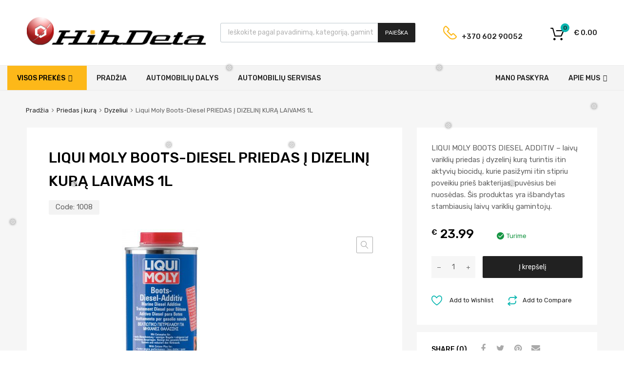

--- FILE ---
content_type: text/html; charset=UTF-8
request_url: https://www.hibdeta.lt/preke/liqui-moly-boots-diesel-priedas-i-dizelini-kura-laivams-1l/
body_size: 33137
content:
<!DOCTYPE html><html lang="lt-LT" prefix="og: http://ogp.me/ns# fb: http://ogp.me/ns/fb# website: http://ogp.me/ns/website# product: https://ogp.me/ns/product#" prefix="og: https://ogp.me/ns#"><head><meta charset="UTF-8"><meta name="viewport" content="width=device-width, initial-scale=1"><link rel="profile" href="https://gmpg.org/xfn/11"> <!-- Search Engine Optimization by Rank Math - https://rankmath.com/ --><link media="all" href="https://www.hibdeta.lt/wp-content/cache/autoptimize/css/autoptimize_1261713c746ad7a6d26694bae227ea35.css" rel="stylesheet"><link media="only screen and (max-width: 768px)" href="https://www.hibdeta.lt/wp-content/cache/autoptimize/css/autoptimize_645e25746732f92ab8912b8a07744c57.css" rel="stylesheet"><title>Liqui Moly Boots-Diesel PRIEDAS Į DIZELINĮ KURĄ LAIVAMS 1L - Hibdeta</title><meta name="description" content="LIQUI MOLY BOOTS DIESEL ADDITIV - laivų variklių priedas į dyzelinį kurą turintis itin aktyvių biocidų, kurie pasižymi itin stipriu poveikiu prieš bakterijas, puvėsius bei nuosėdas. Šis produktas yra išbandytas stambiausių laivų variklių gamintojų."/><meta name="robots" content="follow, index, max-snippet:-1, max-video-preview:-1, max-image-preview:large"/><link rel="canonical" href="https://www.hibdeta.lt/preke/liqui-moly-boots-diesel-priedas-i-dizelini-kura-laivams-1l/" /><meta property="og:locale" content="lt_LT" /><meta property="og:type" content="product" /><meta property="og:title" content="Liqui Moly Boots-Diesel PRIEDAS Į DIZELINĮ KURĄ LAIVAMS 1L - Hibdeta" /><meta property="og:description" content="LIQUI MOLY BOOTS DIESEL ADDITIV - laivų variklių priedas į dyzelinį kurą turintis itin aktyvių biocidų, kurie pasižymi itin stipriu poveikiu prieš bakterijas, puvėsius bei nuosėdas. Šis produktas yra išbandytas stambiausių laivų variklių gamintojų." /><meta property="og:url" content="https://www.hibdeta.lt/preke/liqui-moly-boots-diesel-priedas-i-dizelini-kura-laivams-1l/" /><meta property="og:site_name" content="Hibdeta" /><meta property="og:updated_time" content="2019-06-25T12:33:54+03:00" /><meta property="og:image" content="https://www.hibdeta.lt/wp-content/uploads/2019/06/boots-diesel-additiv.jpg" /><meta property="og:image:secure_url" content="https://www.hibdeta.lt/wp-content/uploads/2019/06/boots-diesel-additiv.jpg" /><meta property="og:image:width" content="460" /><meta property="og:image:height" content="460" /><meta property="og:image:alt" content="Liqui Moly Boots-Diesel PRIEDAS Į DIZELINĮ KURĄ LAIVAMS 1L" /><meta property="og:image:type" content="image/jpeg" /><meta property="product:price:amount" content="23.99" /><meta property="product:price:currency" content="EUR" /><meta property="product:availability" content="instock" /><meta name="twitter:card" content="summary_large_image" /><meta name="twitter:title" content="Liqui Moly Boots-Diesel PRIEDAS Į DIZELINĮ KURĄ LAIVAMS 1L - Hibdeta" /><meta name="twitter:description" content="LIQUI MOLY BOOTS DIESEL ADDITIV - laivų variklių priedas į dyzelinį kurą turintis itin aktyvių biocidų, kurie pasižymi itin stipriu poveikiu prieš bakterijas, puvėsius bei nuosėdas. Šis produktas yra išbandytas stambiausių laivų variklių gamintojų." /><meta name="twitter:image" content="https://www.hibdeta.lt/wp-content/uploads/2019/06/boots-diesel-additiv.jpg" /><meta name="twitter:label1" content="Price" /><meta name="twitter:data1" content="&euro;&nbsp;23.99" /><meta name="twitter:label2" content="Availability" /><meta name="twitter:data2" content="In stock" /> <script type="application/ld+json" class="rank-math-schema">{"@context":"https://schema.org","@graph":[{"@type":"Place","@id":"https://www.hibdeta.lt/#place","address":{"@type":"PostalAddress","streetAddress":"Kur\u0161i\u0173 g. 19","addressRegion":"Kaunas","postalCode":"48109","addressCountry":"Lietuva"}},{"@type":["AutoPartsStore","Organization"],"@id":"https://www.hibdeta.lt/#organization","name":"UAB Hibdeta","url":"https://www.hibdeta.lt","sameAs":["https://www.facebook.com/www.HibDeta.lt/"],"email":"info@hibdeta.lt","address":{"@type":"PostalAddress","streetAddress":"Kur\u0161i\u0173 g. 19","addressRegion":"Kaunas","postalCode":"48109","addressCountry":"Lietuva"},"logo":{"@type":"ImageObject","@id":"https://www.hibdeta.lt/#logo","url":"https://www.hibdeta.lt/wp-content/uploads/2021/10/Auto500-hibdeta.png","contentUrl":"https://www.hibdeta.lt/wp-content/uploads/2021/10/Auto500-hibdeta.png","caption":"UAB Hibdeta","inLanguage":"lt-LT","width":"839","height":"200"},"openingHours":["Monday,Tuesday,Wednesday,Thursday,Friday 08:00-19:00","Saturday 09:00-15:00"],"location":{"@id":"https://www.hibdeta.lt/#place"},"image":{"@id":"https://www.hibdeta.lt/#logo"},"telephone":"+37060290052"},{"@type":"WebSite","@id":"https://www.hibdeta.lt/#website","url":"https://www.hibdeta.lt","name":"UAB Hibdeta","publisher":{"@id":"https://www.hibdeta.lt/#organization"},"inLanguage":"lt-LT"},{"@type":"ImageObject","@id":"https://www.hibdeta.lt/wp-content/uploads/2019/06/boots-diesel-additiv.jpg","url":"https://www.hibdeta.lt/wp-content/uploads/2019/06/boots-diesel-additiv.jpg","width":"460","height":"460","inLanguage":"lt-LT"},{"@type":"BreadcrumbList","@id":"https://www.hibdeta.lt/preke/liqui-moly-boots-diesel-priedas-i-dizelini-kura-laivams-1l/#breadcrumb","itemListElement":[{"@type":"ListItem","position":"1","item":{"@id":"https://www.hibdeta.lt","name":"Prad\u017eia"}},{"@type":"ListItem","position":"2","item":{"@id":"https://www.hibdeta.lt/preke/liqui-moly-boots-diesel-priedas-i-dizelini-kura-laivams-1l/","name":"Liqui Moly Boots-Diesel PRIEDAS \u012e DIZELIN\u012e KUR\u0104 LAIVAMS 1L"}}]},{"@type":"ItemPage","@id":"https://www.hibdeta.lt/preke/liqui-moly-boots-diesel-priedas-i-dizelini-kura-laivams-1l/#webpage","url":"https://www.hibdeta.lt/preke/liqui-moly-boots-diesel-priedas-i-dizelini-kura-laivams-1l/","name":"Liqui Moly Boots-Diesel PRIEDAS \u012e DIZELIN\u012e KUR\u0104 LAIVAMS 1L - Hibdeta","datePublished":"2019-06-25T12:22:00+03:00","dateModified":"2019-06-25T12:33:54+03:00","isPartOf":{"@id":"https://www.hibdeta.lt/#website"},"primaryImageOfPage":{"@id":"https://www.hibdeta.lt/wp-content/uploads/2019/06/boots-diesel-additiv.jpg"},"inLanguage":"lt-LT","breadcrumb":{"@id":"https://www.hibdeta.lt/preke/liqui-moly-boots-diesel-priedas-i-dizelini-kura-laivams-1l/#breadcrumb"}},{"@type":"Product","name":"Liqui Moly Boots-Diesel PRIEDAS \u012e DIZELIN\u012e KUR\u0104 LAIVAMS 1L - Hibdeta","description":"LIQUI MOLY BOOTS DIESEL ADDITIV - laiv\u0173 varikli\u0173 priedas \u012f dyzelin\u012f kur\u0105 turintis itin aktyvi\u0173 biocid\u0173, kurie pasi\u017eymi itin stipriu poveikiu prie\u0161 bakterijas, puv\u0117sius bei nuos\u0117das. \u0160is produktas yra i\u0161bandytas stambiausi\u0173 laiv\u0173 varikli\u0173 gamintoj\u0173.","sku":"1008","category":"Priedas \u012f kur\u0105","mainEntityOfPage":{"@id":"https://www.hibdeta.lt/preke/liqui-moly-boots-diesel-priedas-i-dizelini-kura-laivams-1l/#webpage"},"image":[{"@type":"ImageObject","url":"https://www.hibdeta.lt/wp-content/uploads/2019/06/boots-diesel-additiv.jpg","height":"460","width":"460"}],"offers":{"@type":"Offer","price":"23.99","priceCurrency":"EUR","priceValidUntil":"2027-12-31","availability":"http://schema.org/InStock","itemCondition":"NewCondition","url":"https://www.hibdeta.lt/preke/liqui-moly-boots-diesel-priedas-i-dizelini-kura-laivams-1l/","seller":{"@type":"Organization","@id":"https://www.hibdeta.lt/","name":"UAB Hibdeta","url":"https://www.hibdeta.lt","logo":"https://www.hibdeta.lt/wp-content/uploads/2021/10/Auto500-hibdeta.png"}},"additionalProperty":[{"@type":"PropertyValue","name":"pa_gamintojas","value":"Liqui Moly"},{"@type":"PropertyValue","name":"pa_produktas","value":"Priedas i kur\u0105 (dyzeliui)"},{"@type":"PropertyValue","name":"pa_produkto-paskirtis","value":"Valyti, nuvalyti"},{"@type":"PropertyValue","name":"pa_talpa","value":"1L."}],"@id":"https://www.hibdeta.lt/preke/liqui-moly-boots-diesel-priedas-i-dizelini-kura-laivams-1l/#richSnippet"}]}</script> <!-- /Rank Math WordPress SEO plugin --><link rel='dns-prefetch' href='//maxcdn.bootstrapcdn.com' /><link rel='dns-prefetch' href='//fonts.googleapis.com' /><link href='https://fonts.gstatic.com' crossorigin rel='preconnect' /> <script type="text/javascript">/* <![CDATA[ */
window._wpemojiSettings = {"baseUrl":"https:\/\/s.w.org\/images\/core\/emoji\/14.0.0\/72x72\/","ext":".png","svgUrl":"https:\/\/s.w.org\/images\/core\/emoji\/14.0.0\/svg\/","svgExt":".svg","source":{"concatemoji":"https:\/\/www.hibdeta.lt\/wp-includes\/js\/wp-emoji-release.min.js?ver=6.4.7"}};
/*! This file is auto-generated */
!function(i,n){var o,s,e;function c(e){try{var t={supportTests:e,timestamp:(new Date).valueOf()};sessionStorage.setItem(o,JSON.stringify(t))}catch(e){}}function p(e,t,n){e.clearRect(0,0,e.canvas.width,e.canvas.height),e.fillText(t,0,0);var t=new Uint32Array(e.getImageData(0,0,e.canvas.width,e.canvas.height).data),r=(e.clearRect(0,0,e.canvas.width,e.canvas.height),e.fillText(n,0,0),new Uint32Array(e.getImageData(0,0,e.canvas.width,e.canvas.height).data));return t.every(function(e,t){return e===r[t]})}function u(e,t,n){switch(t){case"flag":return n(e,"\ud83c\udff3\ufe0f\u200d\u26a7\ufe0f","\ud83c\udff3\ufe0f\u200b\u26a7\ufe0f")?!1:!n(e,"\ud83c\uddfa\ud83c\uddf3","\ud83c\uddfa\u200b\ud83c\uddf3")&&!n(e,"\ud83c\udff4\udb40\udc67\udb40\udc62\udb40\udc65\udb40\udc6e\udb40\udc67\udb40\udc7f","\ud83c\udff4\u200b\udb40\udc67\u200b\udb40\udc62\u200b\udb40\udc65\u200b\udb40\udc6e\u200b\udb40\udc67\u200b\udb40\udc7f");case"emoji":return!n(e,"\ud83e\udef1\ud83c\udffb\u200d\ud83e\udef2\ud83c\udfff","\ud83e\udef1\ud83c\udffb\u200b\ud83e\udef2\ud83c\udfff")}return!1}function f(e,t,n){var r="undefined"!=typeof WorkerGlobalScope&&self instanceof WorkerGlobalScope?new OffscreenCanvas(300,150):i.createElement("canvas"),a=r.getContext("2d",{willReadFrequently:!0}),o=(a.textBaseline="top",a.font="600 32px Arial",{});return e.forEach(function(e){o[e]=t(a,e,n)}),o}function t(e){var t=i.createElement("script");t.src=e,t.defer=!0,i.head.appendChild(t)}"undefined"!=typeof Promise&&(o="wpEmojiSettingsSupports",s=["flag","emoji"],n.supports={everything:!0,everythingExceptFlag:!0},e=new Promise(function(e){i.addEventListener("DOMContentLoaded",e,{once:!0})}),new Promise(function(t){var n=function(){try{var e=JSON.parse(sessionStorage.getItem(o));if("object"==typeof e&&"number"==typeof e.timestamp&&(new Date).valueOf()<e.timestamp+604800&&"object"==typeof e.supportTests)return e.supportTests}catch(e){}return null}();if(!n){if("undefined"!=typeof Worker&&"undefined"!=typeof OffscreenCanvas&&"undefined"!=typeof URL&&URL.createObjectURL&&"undefined"!=typeof Blob)try{var e="postMessage("+f.toString()+"("+[JSON.stringify(s),u.toString(),p.toString()].join(",")+"));",r=new Blob([e],{type:"text/javascript"}),a=new Worker(URL.createObjectURL(r),{name:"wpTestEmojiSupports"});return void(a.onmessage=function(e){c(n=e.data),a.terminate(),t(n)})}catch(e){}c(n=f(s,u,p))}t(n)}).then(function(e){for(var t in e)n.supports[t]=e[t],n.supports.everything=n.supports.everything&&n.supports[t],"flag"!==t&&(n.supports.everythingExceptFlag=n.supports.everythingExceptFlag&&n.supports[t]);n.supports.everythingExceptFlag=n.supports.everythingExceptFlag&&!n.supports.flag,n.DOMReady=!1,n.readyCallback=function(){n.DOMReady=!0}}).then(function(){return e}).then(function(){var e;n.supports.everything||(n.readyCallback(),(e=n.source||{}).concatemoji?t(e.concatemoji):e.wpemoji&&e.twemoji&&(t(e.twemoji),t(e.wpemoji)))}))}((window,document),window._wpemojiSettings);
/* ]]> */</script> <style id='wp-emoji-styles-inline-css' type='text/css'>img.wp-smiley, img.emoji {
		display: inline !important;
		border: none !important;
		box-shadow: none !important;
		height: 1em !important;
		width: 1em !important;
		margin: 0 0.07em !important;
		vertical-align: -0.1em !important;
		background: none !important;
		padding: 0 !important;
	}</style><style id='classic-theme-styles-inline-css' type='text/css'>/*! This file is auto-generated */
.wp-block-button__link{color:#fff;background-color:#32373c;border-radius:9999px;box-shadow:none;text-decoration:none;padding:calc(.667em + 2px) calc(1.333em + 2px);font-size:1.125em}.wp-block-file__button{background:#32373c;color:#fff;text-decoration:none}</style><style id='global-styles-inline-css' type='text/css'>body{--wp--preset--color--black: #000000;--wp--preset--color--cyan-bluish-gray: #abb8c3;--wp--preset--color--white: #ffffff;--wp--preset--color--pale-pink: #f78da7;--wp--preset--color--vivid-red: #cf2e2e;--wp--preset--color--luminous-vivid-orange: #ff6900;--wp--preset--color--luminous-vivid-amber: #fcb900;--wp--preset--color--light-green-cyan: #7bdcb5;--wp--preset--color--vivid-green-cyan: #00d084;--wp--preset--color--pale-cyan-blue: #8ed1fc;--wp--preset--color--vivid-cyan-blue: #0693e3;--wp--preset--color--vivid-purple: #9b51e0;--wp--preset--gradient--vivid-cyan-blue-to-vivid-purple: linear-gradient(135deg,rgba(6,147,227,1) 0%,rgb(155,81,224) 100%);--wp--preset--gradient--light-green-cyan-to-vivid-green-cyan: linear-gradient(135deg,rgb(122,220,180) 0%,rgb(0,208,130) 100%);--wp--preset--gradient--luminous-vivid-amber-to-luminous-vivid-orange: linear-gradient(135deg,rgba(252,185,0,1) 0%,rgba(255,105,0,1) 100%);--wp--preset--gradient--luminous-vivid-orange-to-vivid-red: linear-gradient(135deg,rgba(255,105,0,1) 0%,rgb(207,46,46) 100%);--wp--preset--gradient--very-light-gray-to-cyan-bluish-gray: linear-gradient(135deg,rgb(238,238,238) 0%,rgb(169,184,195) 100%);--wp--preset--gradient--cool-to-warm-spectrum: linear-gradient(135deg,rgb(74,234,220) 0%,rgb(151,120,209) 20%,rgb(207,42,186) 40%,rgb(238,44,130) 60%,rgb(251,105,98) 80%,rgb(254,248,76) 100%);--wp--preset--gradient--blush-light-purple: linear-gradient(135deg,rgb(255,206,236) 0%,rgb(152,150,240) 100%);--wp--preset--gradient--blush-bordeaux: linear-gradient(135deg,rgb(254,205,165) 0%,rgb(254,45,45) 50%,rgb(107,0,62) 100%);--wp--preset--gradient--luminous-dusk: linear-gradient(135deg,rgb(255,203,112) 0%,rgb(199,81,192) 50%,rgb(65,88,208) 100%);--wp--preset--gradient--pale-ocean: linear-gradient(135deg,rgb(255,245,203) 0%,rgb(182,227,212) 50%,rgb(51,167,181) 100%);--wp--preset--gradient--electric-grass: linear-gradient(135deg,rgb(202,248,128) 0%,rgb(113,206,126) 100%);--wp--preset--gradient--midnight: linear-gradient(135deg,rgb(2,3,129) 0%,rgb(40,116,252) 100%);--wp--preset--font-size--small: 13px;--wp--preset--font-size--medium: 20px;--wp--preset--font-size--large: 36px;--wp--preset--font-size--x-large: 42px;--wp--preset--spacing--20: 0.44rem;--wp--preset--spacing--30: 0.67rem;--wp--preset--spacing--40: 1rem;--wp--preset--spacing--50: 1.5rem;--wp--preset--spacing--60: 2.25rem;--wp--preset--spacing--70: 3.38rem;--wp--preset--spacing--80: 5.06rem;--wp--preset--shadow--natural: 6px 6px 9px rgba(0, 0, 0, 0.2);--wp--preset--shadow--deep: 12px 12px 50px rgba(0, 0, 0, 0.4);--wp--preset--shadow--sharp: 6px 6px 0px rgba(0, 0, 0, 0.2);--wp--preset--shadow--outlined: 6px 6px 0px -3px rgba(255, 255, 255, 1), 6px 6px rgba(0, 0, 0, 1);--wp--preset--shadow--crisp: 6px 6px 0px rgba(0, 0, 0, 1);}:where(.is-layout-flex){gap: 0.5em;}:where(.is-layout-grid){gap: 0.5em;}body .is-layout-flow > .alignleft{float: left;margin-inline-start: 0;margin-inline-end: 2em;}body .is-layout-flow > .alignright{float: right;margin-inline-start: 2em;margin-inline-end: 0;}body .is-layout-flow > .aligncenter{margin-left: auto !important;margin-right: auto !important;}body .is-layout-constrained > .alignleft{float: left;margin-inline-start: 0;margin-inline-end: 2em;}body .is-layout-constrained > .alignright{float: right;margin-inline-start: 2em;margin-inline-end: 0;}body .is-layout-constrained > .aligncenter{margin-left: auto !important;margin-right: auto !important;}body .is-layout-constrained > :where(:not(.alignleft):not(.alignright):not(.alignfull)){max-width: var(--wp--style--global--content-size);margin-left: auto !important;margin-right: auto !important;}body .is-layout-constrained > .alignwide{max-width: var(--wp--style--global--wide-size);}body .is-layout-flex{display: flex;}body .is-layout-flex{flex-wrap: wrap;align-items: center;}body .is-layout-flex > *{margin: 0;}body .is-layout-grid{display: grid;}body .is-layout-grid > *{margin: 0;}:where(.wp-block-columns.is-layout-flex){gap: 2em;}:where(.wp-block-columns.is-layout-grid){gap: 2em;}:where(.wp-block-post-template.is-layout-flex){gap: 1.25em;}:where(.wp-block-post-template.is-layout-grid){gap: 1.25em;}.has-black-color{color: var(--wp--preset--color--black) !important;}.has-cyan-bluish-gray-color{color: var(--wp--preset--color--cyan-bluish-gray) !important;}.has-white-color{color: var(--wp--preset--color--white) !important;}.has-pale-pink-color{color: var(--wp--preset--color--pale-pink) !important;}.has-vivid-red-color{color: var(--wp--preset--color--vivid-red) !important;}.has-luminous-vivid-orange-color{color: var(--wp--preset--color--luminous-vivid-orange) !important;}.has-luminous-vivid-amber-color{color: var(--wp--preset--color--luminous-vivid-amber) !important;}.has-light-green-cyan-color{color: var(--wp--preset--color--light-green-cyan) !important;}.has-vivid-green-cyan-color{color: var(--wp--preset--color--vivid-green-cyan) !important;}.has-pale-cyan-blue-color{color: var(--wp--preset--color--pale-cyan-blue) !important;}.has-vivid-cyan-blue-color{color: var(--wp--preset--color--vivid-cyan-blue) !important;}.has-vivid-purple-color{color: var(--wp--preset--color--vivid-purple) !important;}.has-black-background-color{background-color: var(--wp--preset--color--black) !important;}.has-cyan-bluish-gray-background-color{background-color: var(--wp--preset--color--cyan-bluish-gray) !important;}.has-white-background-color{background-color: var(--wp--preset--color--white) !important;}.has-pale-pink-background-color{background-color: var(--wp--preset--color--pale-pink) !important;}.has-vivid-red-background-color{background-color: var(--wp--preset--color--vivid-red) !important;}.has-luminous-vivid-orange-background-color{background-color: var(--wp--preset--color--luminous-vivid-orange) !important;}.has-luminous-vivid-amber-background-color{background-color: var(--wp--preset--color--luminous-vivid-amber) !important;}.has-light-green-cyan-background-color{background-color: var(--wp--preset--color--light-green-cyan) !important;}.has-vivid-green-cyan-background-color{background-color: var(--wp--preset--color--vivid-green-cyan) !important;}.has-pale-cyan-blue-background-color{background-color: var(--wp--preset--color--pale-cyan-blue) !important;}.has-vivid-cyan-blue-background-color{background-color: var(--wp--preset--color--vivid-cyan-blue) !important;}.has-vivid-purple-background-color{background-color: var(--wp--preset--color--vivid-purple) !important;}.has-black-border-color{border-color: var(--wp--preset--color--black) !important;}.has-cyan-bluish-gray-border-color{border-color: var(--wp--preset--color--cyan-bluish-gray) !important;}.has-white-border-color{border-color: var(--wp--preset--color--white) !important;}.has-pale-pink-border-color{border-color: var(--wp--preset--color--pale-pink) !important;}.has-vivid-red-border-color{border-color: var(--wp--preset--color--vivid-red) !important;}.has-luminous-vivid-orange-border-color{border-color: var(--wp--preset--color--luminous-vivid-orange) !important;}.has-luminous-vivid-amber-border-color{border-color: var(--wp--preset--color--luminous-vivid-amber) !important;}.has-light-green-cyan-border-color{border-color: var(--wp--preset--color--light-green-cyan) !important;}.has-vivid-green-cyan-border-color{border-color: var(--wp--preset--color--vivid-green-cyan) !important;}.has-pale-cyan-blue-border-color{border-color: var(--wp--preset--color--pale-cyan-blue) !important;}.has-vivid-cyan-blue-border-color{border-color: var(--wp--preset--color--vivid-cyan-blue) !important;}.has-vivid-purple-border-color{border-color: var(--wp--preset--color--vivid-purple) !important;}.has-vivid-cyan-blue-to-vivid-purple-gradient-background{background: var(--wp--preset--gradient--vivid-cyan-blue-to-vivid-purple) !important;}.has-light-green-cyan-to-vivid-green-cyan-gradient-background{background: var(--wp--preset--gradient--light-green-cyan-to-vivid-green-cyan) !important;}.has-luminous-vivid-amber-to-luminous-vivid-orange-gradient-background{background: var(--wp--preset--gradient--luminous-vivid-amber-to-luminous-vivid-orange) !important;}.has-luminous-vivid-orange-to-vivid-red-gradient-background{background: var(--wp--preset--gradient--luminous-vivid-orange-to-vivid-red) !important;}.has-very-light-gray-to-cyan-bluish-gray-gradient-background{background: var(--wp--preset--gradient--very-light-gray-to-cyan-bluish-gray) !important;}.has-cool-to-warm-spectrum-gradient-background{background: var(--wp--preset--gradient--cool-to-warm-spectrum) !important;}.has-blush-light-purple-gradient-background{background: var(--wp--preset--gradient--blush-light-purple) !important;}.has-blush-bordeaux-gradient-background{background: var(--wp--preset--gradient--blush-bordeaux) !important;}.has-luminous-dusk-gradient-background{background: var(--wp--preset--gradient--luminous-dusk) !important;}.has-pale-ocean-gradient-background{background: var(--wp--preset--gradient--pale-ocean) !important;}.has-electric-grass-gradient-background{background: var(--wp--preset--gradient--electric-grass) !important;}.has-midnight-gradient-background{background: var(--wp--preset--gradient--midnight) !important;}.has-small-font-size{font-size: var(--wp--preset--font-size--small) !important;}.has-medium-font-size{font-size: var(--wp--preset--font-size--medium) !important;}.has-large-font-size{font-size: var(--wp--preset--font-size--large) !important;}.has-x-large-font-size{font-size: var(--wp--preset--font-size--x-large) !important;}
.wp-block-navigation a:where(:not(.wp-element-button)){color: inherit;}
:where(.wp-block-post-template.is-layout-flex){gap: 1.25em;}:where(.wp-block-post-template.is-layout-grid){gap: 1.25em;}
:where(.wp-block-columns.is-layout-flex){gap: 2em;}:where(.wp-block-columns.is-layout-grid){gap: 2em;}
.wp-block-pullquote{font-size: 1.5em;line-height: 1.6;}</style><link rel='stylesheet' id='cdn-font-awesome-css' href='https://maxcdn.bootstrapcdn.com/font-awesome/4.7.0/css/font-awesome.min.css?ver=6.4.7' type='text/css' media='all' /><style id='woocommerce-inline-inline-css' type='text/css'>.woocommerce form .form-row .required { visibility: visible; }</style><link rel='stylesheet' id='megamenu-css' href='https://www.hibdeta.lt/wp-content/cache/autoptimize/css/autoptimize_single_73e9e92fcc914966c9c290c7a056429c.css?ver=a006b8' type='text/css' media='all' /><style id='chromium-style-inline-css' type='text/css'>@media screen and (min-width: 1024px){
						.product-images-wrapper .flex-control-thumbs {
							width: 85px !important;
						}
					}</style><link rel='stylesheet' id='chromium-google-fonts-css' href='https://fonts.googleapis.com/css?family=Rubik%3A100%2C100italic%2C300%2C300italic%2C400%2C400italic%2C500%2C500italic%2C700%2C700italic%2C900%2C900italic&#038;subset=latin%2Clatin-ext' type='text/css' media='all' /><style id='rocket-lazyload-inline-css' type='text/css'>.rll-youtube-player{position:relative;padding-bottom:56.23%;height:0;overflow:hidden;max-width:100%;}.rll-youtube-player:focus-within{outline: 2px solid currentColor;outline-offset: 5px;}.rll-youtube-player iframe{position:absolute;top:0;left:0;width:100%;height:100%;z-index:100;background:0 0}.rll-youtube-player img{bottom:0;display:block;left:0;margin:auto;max-width:100%;width:100%;position:absolute;right:0;top:0;border:none;height:auto;-webkit-transition:.4s all;-moz-transition:.4s all;transition:.4s all}.rll-youtube-player img:hover{-webkit-filter:brightness(75%)}.rll-youtube-player .play{height:100%;width:100%;left:0;top:0;position:absolute;background:url(https://www.hibdeta.lt/wp-content/plugins/rocket-lazy-load/assets/img/youtube.png) no-repeat center;background-color: transparent !important;cursor:pointer;border:none;}</style> <script type="text/javascript" src="https://www.hibdeta.lt/wp-includes/js/jquery/jquery.min.js?ver=3.7.1" id="jquery-core-js"></script> <script type="text/javascript" src="https://www.hibdeta.lt/wp-includes/js/jquery/jquery-migrate.min.js?ver=3.4.1" id="jquery-migrate-js"></script> <script type="text/javascript" src="https://www.hibdeta.lt/wp-content/plugins/woocommerce/assets/js/selectWoo/selectWoo.full.min.js?ver=1.0.9-wc.8.2.4" id="selectWoo-js"></script> <script type="text/javascript" src="https://www.hibdeta.lt/wp-content/cache/autoptimize/js/autoptimize_single_7851b3e81d1332759bdd3b91ed88df0f.js?ver=6.4.5" id="montonio-pickup-point-select-js"></script> <script type="text/javascript" src="https://www.hibdeta.lt/wp-content/cache/autoptimize/js/autoptimize_single_e9aad9c38465736940d030f5ca1b16d2.js?ver=1.0" id="custom_script-js"></script> <link rel="https://api.w.org/" href="https://www.hibdeta.lt/wp-json/" /><link rel="alternate" type="application/json" href="https://www.hibdeta.lt/wp-json/wp/v2/product/10801" /><link rel="EditURI" type="application/rsd+xml" title="RSD" href="https://www.hibdeta.lt/xmlrpc.php?rsd" /><meta name="generator" content="WordPress 6.4.7" /><link rel='shortlink' href='https://www.hibdeta.lt/?p=10801' /><link rel="alternate" type="application/json+oembed" href="https://www.hibdeta.lt/wp-json/oembed/1.0/embed?url=https%3A%2F%2Fwww.hibdeta.lt%2Fpreke%2Fliqui-moly-boots-diesel-priedas-i-dizelini-kura-laivams-1l%2F" /><link rel="alternate" type="text/xml+oembed" href="https://www.hibdeta.lt/wp-json/oembed/1.0/embed?url=https%3A%2F%2Fwww.hibdeta.lt%2Fpreke%2Fliqui-moly-boots-diesel-priedas-i-dizelini-kura-laivams-1l%2F&#038;format=xml" /> <!-- Open Graph data is managed by Alex MacArthur's Complete Open Graph plugin. (v3.4.5) --> <!-- https://wordpress.org/plugins/complete-open-graph/ --><meta property='og:site_name' content='Hibdeta' /><meta property='og:url' content='https://www.hibdeta.lt/preke/liqui-moly-boots-diesel-priedas-i-dizelini-kura-laivams-1l/' /><meta property='og:locale' content='lt_LT' /><meta property='og:description' content='LIQUI MOLY BOOTS DIESEL ADDITIV - laivų variklių priedas į dyzelinį kurą turintis itin aktyvių biocidų, kurie pasižymi itin stipriu poveikiu prie&scaron; bakterijas, puvėsius bei nuosėdas. &Scaron;is produktas yra i&scaron;bandytas stambiausių laivų variklių gamintojų. ' /><meta property='og:title' content='Liqui Moly Boots-Diesel PRIEDAS Į DIZELINĮ KURĄ LAIVAMS 1L' /><meta property='og:type' content='article' /><meta property='og:image' content='https://www.hibdeta.lt/wp-content/uploads/2019/06/boots-diesel-additiv.jpg' /><meta property='og:image:width' content='460' /><meta property='og:image:height' content='460' /><meta name='twitter:card' content='summary' /><meta name='twitter:title' content='Liqui Moly Boots-Diesel PRIEDAS Į DIZELINĮ KURĄ LAIVAMS 1L' /><meta name='twitter:image' content='https://www.hibdeta.lt/wp-content/uploads/2019/06/boots-diesel-additiv.jpg' /><meta name='twitter:description' content='LIQUI MOLY BOOTS DIESEL ADDITIV - laivų variklių priedas į dyzelinį kurą turintis itin aktyvių biocidų, kurie pasižymi itin stipriu poveikiu prie&scaron; bakterijas, puvėsius bei nuosėdas. &Scaron;is produktas yra i&scaron;bandytas stambiausių laivų variklių gamintojų. ' /> <!-- End Complete Open Graph. | 0.0015671253204346s --> <script async src="https://www.googletagmanager.com/gtag/js?id=UA-117420694-1"></script> <script>window.dataLayer = window.dataLayer || [];
  function gtag(){dataLayer.push(arguments);}
  gtag('js', new Date());

  gtag('config', 'UA-117420694-1');</script><script src="https://www.google.com/recaptcha/api.js" async defer></script> <link rel="apple-touch-icon" sizes="120x120" href="/wp-content/uploads/fbrfg/apple-touch-icon.png"><link rel="icon" type="image/png" sizes="32x32" href="/wp-content/uploads/fbrfg/favicon-32x32.png"><link rel="icon" type="image/png" sizes="16x16" href="/wp-content/uploads/fbrfg/favicon-16x16.png"><link rel="manifest" href="/wp-content/uploads/fbrfg/site.webmanifest"><link rel="mask-icon" href="/wp-content/uploads/fbrfg/safari-pinned-tab.svg" color="#5bbad5"><link rel="shortcut icon" href="/wp-content/uploads/fbrfg/favicon.ico"><meta name="msapplication-TileColor" content="#da532c"><meta name="msapplication-config" content="/wp-content/uploads/fbrfg/browserconfig.xml"><meta name="theme-color" content="#ffffff"><style>.dgwt-wcas-ico-magnifier,.dgwt-wcas-ico-magnifier-handler{max-width:20px}.dgwt-wcas-search-wrapp{max-width:600px}.dgwt-wcas-search-wrapp .dgwt-wcas-sf-wrapp input[type=search].dgwt-wcas-search-input,.dgwt-wcas-search-wrapp .dgwt-wcas-sf-wrapp input[type=search].dgwt-wcas-search-input:hover,.dgwt-wcas-search-wrapp .dgwt-wcas-sf-wrapp input[type=search].dgwt-wcas-search-input:focus{background-color:#fff;color:#9eadb6;border-color:#bec8ce}.dgwt-wcas-sf-wrapp input[type=search].dgwt-wcas-search-input::placeholder{color:#9eadb6;opacity:.3}.dgwt-wcas-sf-wrapp input[type=search].dgwt-wcas-search-input::-webkit-input-placeholder{color:#9eadb6;opacity:.3}.dgwt-wcas-sf-wrapp input[type=search].dgwt-wcas-search-input:-moz-placeholder{color:#9eadb6;opacity:.3}.dgwt-wcas-sf-wrapp input[type=search].dgwt-wcas-search-input::-moz-placeholder{color:#9eadb6;opacity:.3}.dgwt-wcas-sf-wrapp input[type=search].dgwt-wcas-search-input:-ms-input-placeholder{color:#9eadb6}.dgwt-wcas-no-submit.dgwt-wcas-search-wrapp .dgwt-wcas-ico-magnifier path,.dgwt-wcas-search-wrapp .dgwt-wcas-close path{fill:#9eadb6}.dgwt-wcas-loader-circular-path{stroke:#9eadb6}.dgwt-wcas-preloader{opacity:.6}.dgwt-wcas-search-wrapp .dgwt-wcas-sf-wrapp .dgwt-wcas-search-submit::before{border-color:transparent #212121}.dgwt-wcas-search-wrapp .dgwt-wcas-sf-wrapp .dgwt-wcas-search-submit:hover::before,.dgwt-wcas-search-wrapp .dgwt-wcas-sf-wrapp .dgwt-wcas-search-submit:focus::before{border-right-color:#212121}.dgwt-wcas-search-wrapp .dgwt-wcas-sf-wrapp .dgwt-wcas-search-submit,.dgwt-wcas-om-bar .dgwt-wcas-om-return{background-color:#212121;color:#fff}.dgwt-wcas-search-wrapp .dgwt-wcas-ico-magnifier,.dgwt-wcas-search-wrapp .dgwt-wcas-sf-wrapp .dgwt-wcas-search-submit svg path,.dgwt-wcas-om-bar .dgwt-wcas-om-return svg path{fill:#fff}.dgwt-wcas-suggestions-wrapp,.dgwt-wcas-details-wrapp{background-color:#f6f6f6}.dgwt-wcas-suggestion-selected{background-color:#fff}.dgwt-wcas-suggestions-wrapp *,.dgwt-wcas-details-wrapp *,.dgwt-wcas-sd,.dgwt-wcas-suggestion *{color:#626262}.dgwt-wcas-st strong,.dgwt-wcas-sd strong{color:#fdb819}.dgwt-wcas-suggestions-wrapp,.dgwt-wcas-details-wrapp,.dgwt-wcas-suggestion,.dgwt-wcas-datails-title,.dgwt-wcas-details-more-products{border-color:#bec8ce!important}</style><noscript><style>.woocommerce-product-gallery{ opacity: 1 !important; }</style></noscript><meta name="generator" content="Elementor 3.16.6; features: e_dom_optimization, e_optimized_assets_loading, additional_custom_breakpoints; settings: css_print_method-external, google_font-enabled, font_display-auto"><style type="text/css">.recentcomments a{display:inline !important;padding:0 !important;margin:0 !important;}</style><script>var woocs_is_mobile = 0;
        var woocs_special_ajax_mode = 0;
        var woocs_drop_down_view = "ddslick";
        var woocs_current_currency = {"name":"EUR","rate":1,"symbol":"&euro;","position":"left_space","is_etalon":1,"description":"European Euro","hide_cents":0,"hide_on_front":0,"flag":""};
        var woocs_default_currency = {"name":"EUR","rate":1,"symbol":"&euro;","position":"left_space","is_etalon":1,"description":"European Euro","hide_cents":0,"hide_on_front":0,"flag":""};
        var woocs_redraw_cart = 1;
        var woocs_array_of_get = '{}';
        
        woocs_array_no_cents = '["JPY","TWD"]';

        var woocs_ajaxurl = "https://www.hibdeta.lt/wp-admin/admin-ajax.php";
        var woocs_lang_loading = "loading";
        var woocs_shop_is_cached =0;</script> <style type="text/css"></style> <script type="text/javascript">if (typeof woof_lang_custom == 'undefined') {
		var woof_lang_custom = {};/*!!important*/
	    }
	    woof_lang_custom.woof_text = "By text";

	    var woof_text_autocomplete = 0;
	    var woof_text_autocomplete_items = 10;
		        woof_text_autocomplete =0;
	        woof_text_autocomplete_items =10;
	
	    var woof_post_links_in_autocomplete = 0;
		        woof_post_links_in_autocomplete =0;
	
	    var how_to_open_links = 0;
		        how_to_open_links =0;</script> <style type="text/css"></style> <script type="text/javascript">var woof_is_permalink =1;

            var woof_shop_page = "";
        
            var woof_really_curr_tax = {};
            var woof_current_page_link = location.protocol + '//' + location.host + location.pathname;
            //***lets remove pagination from woof_current_page_link
            woof_current_page_link = woof_current_page_link.replace(/\page\/[0-9]+/, "");
                            woof_current_page_link = "https://www.hibdeta.lt/shop/";
                            var woof_link = 'https://www.hibdeta.lt/wp-content/plugins/woocommerce-products-filter/';</script> <style id="kirki-inline-styles">.site-header h1.site-title{font-family:Rubik;color:#000000;}.filters-wrapper li{color:#81858c;background-color:#fff;}.filters-wrapper li:active,.filters-wrapper li:focus,.filters-wrapper li:hover{color:#212121;background-color:#fdb819;}.site-header{font-family:Rubik;}.primary-nav{background-color:#f4f4f4;}.site-footer{background:#212121;background-color:#212121;background-repeat:repeat-all;background-position:center center;background-attachment:scroll;color:#9a9a9a;-webkit-background-size:cover;-moz-background-size:cover;-ms-background-size:cover;-o-background-size:cover;background-size:cover;}body{font-family:Rubik;}.tz-product-tabs .nav-tabs > li > a:active,.tz-product-tabs .nav-tabs > li > a:focus,.tz-product-tabs .nav-tabs > li > a:hover,.tz-product-tabs .nav-tabs > li.active > a,.tz-sales-carousel .sale-title-wrapper span,body,ul#shipping_method .amount{color:#626262;}#ship-to-different-address,.author-info .author-bio,.blog article.type-post,.comments-area .comment,.comments-area .pingback,.elementor-widget .product_list_widget .price del,.form-row label,.quantity input[type=number],.shop_table.cart td.product-price,.site-breadcrumbs,.tz-categories-grid li:not(.show-all) a,.tz-from-blog .entry-excerpt,.tz-hoverable-tabs p a,.tz-login-form-wrapper p::after,.tz-product-tabs .nav-tabs > li > a,.tz-sales-carousel .countdown-section::before,.tz-sales-carousel .price-wrapper del,.tz-sales-carousel .sale-description,.widget .product_list_widget .price del,.widget_calendar,.widget_tz_shopping_cart .widget_shopping_cart_content .total strong,.widget_tz_shopping_cart ul.cart_list li a.remove,.woocommerce-Reviews .description,.woocommerce-checkout-review-order-table tbody tr,td.product-remove a,ul#shipping_method li input + label{color:#626262;}td.product-remove a{border-color:#626262;}.quantity .quantity-button:after,.quantity .quantity-button:before{background-color:#626262;}.blog-grid-posts article.type-post .post-date-wrapper span.border,.elementor-widget .product_list_widget .save-percent,.product .onsale,.product .onsale:before,.product .save-percent,.product.badges-style-3 .onsale,.site-header .compare-count-wrapper,.site-header .wishlist-count-wrapper,.site-sidebar.style-1 .widget .widget-title:after,.tz-from-blog .item-content ul.post-categories a,.tz-like-wrapper .wrapper a:hover,.tz-product-tabs .nav-tabs > li > a::before,.tz-sales-carousel .countdown-section,.ui-slider-horizontal .ui-slider-range,.widget .product_list_widget .save-percent,.widget_tz_categories.alt-style .widget-title,.widget_tz_shopping_cart .heading .cart-count-wrapper,.widget_tz_socials ul.inline-mode li i:hover,article.type-post .custom-post-label,ul.tabs.wc-tabs > li > a::before{background-color:#09b6b0;}.button.tm-woocompare-button-single:before,.button.tm-woowishlist-button-single:before,.cart_totals tr.order-total td,.chromium-product-style-3 li.product:hover .button.add_to_cart_button::before,.chromium-product-style-3 li.product:hover .button.ajax_add_to_cart::before,.chromium-product-style-4 li.product:hover .button.add_to_cart_button::before,.chromium-product-style-4 li.product:hover .button.ajax_add_to_cart::before,.comment-form-rating p.stars a,.date-cat-wrapper span,.entry-summary .button.tm-woocompare-page-button:active,.entry-summary .button.tm-woocompare-page-button:focus,.entry-summary .button.tm-woocompare-page-button:hover,.entry-summary .button.tm-woowishlist-page-button:active,.entry-summary .button.tm-woowishlist-page-button:focus,.entry-summary .button.tm-woowishlist-page-button:hover,.post-date-wrapper span:not(.border),.price ins .woocommerce-Price-amount,.tz-sales-carousel .amount,.tz-sales-carousel .countdown-wrapper.style-2 .countdown-amount,.tz-sales-carousel .sale-title-wrapper,.wc-layered-nav-rating .star-rating span::before,.widget_layered_nav_filters ul li a:before,.widget_tz_hot_offers .countdown-amount,.woocommerce-checkout-review-order-table .order-total td,article.format-quote .quote-wrapper i::before,blockquote:before,td.product-remove a:active,td.product-remove a:focus,td.product-remove a:hover{color:#09b6b0;}.product .onsale:before,.tz-product-tabs .tab-nav-wrapper .nav-tabs>li>a::after,.widget_tz_categories.alt-style,td.product-remove a:active,td.product-remove a:focus,td.product-remove a:hover{border-color:#09b6b0;}.chromium-product-style-2 li.product .buttons-wrapper .button,.entry-summary .button.tm-woocompare-page-button,.entry-summary .button.tm-woowishlist-page-button,.product .star-rating span:before,.product-shares-wrapper .tz-social-links .wrapper a:hover,.product-shares-wrapper .tz-social-links .wrapper a:hover i::before,.product_list_widget .star-rating span::before,.related-posts .date,.tab-content-grid a:active,.tab-content-grid a:focus,.tab-content-grid a:hover,.tab-content-grid ul li:first-child a:active,.tab-content-grid ul li:first-child a:focus,.tab-content-grid ul li:first-child a:hover,.tz-from-blog .time-wrapper,article.type-post .entry-date,ul.posts-list .post-date{color:#ffa800;}.search .search-excerpt,.widget_layered_nav li.chosen a:before{background-color:#ffa800;}.widget_layered_nav li.chosen a:before{border-color:#ffa800;}.button.tm-woocompare-button-single,.button.tm-woowishlist-button-single,.nav-links span i:before,.show-all a:active,.show-all a:focus,.show-all a:hover,.show-all a:hover i:before,.site-sidebar .widget_calendar a,.widget.widget_tz_categories.alt-style a,a{color:#212121;}article.type-post .grid-wrapper .post-tags a:active,article.type-post .grid-wrapper .post-tags a:focus,article.type-post .grid-wrapper .post-tags a:hover,.blog-style-2 article.type-post .post-cats a:active,.blog-style-2 article.type-post .post-cats a:focus,.blog-style-2 article.type-post .post-cats a:hover,.button.tm-woocompare-button-single:active,.button.tm-woocompare-button-single:focus,.button.tm-woocompare-button-single:hover,.button.tm-woowishlist-button-single:active,.button.tm-woowishlist-button-single:focus,.button.tm-woowishlist-button-single:hover,.comment-author a:active,.comment-author a:focus,.comment-author a:hover,.entry-title a:active,.entry-title a:focus,.entry-title a:hover,.nav-links span:hover i:before,.related-posts .related-categorie:active,.related-posts .related-categorie:focus,.related-posts .related-categorie:hover,.related-posts h3 a:active,.related-posts h3 a:focus,.related-posts h3 a:hover,.show-all a,.show-all a i:before,.site-sidebar .widget_calendar a:active,.site-sidebar .widget_calendar a:focus,.site-sidebar .widget_calendar a:hover,.tz-categories-grid li:not(.show-all) a:active,.tz-categories-grid li:not(.show-all) a:focus,.tz-categories-grid li:not(.show-all) a:hover,.tz-hoverable-tabs p a:active,.tz-hoverable-tabs p a:focus,.tz-hoverable-tabs p a:hover,.widget.widget_tz_categories.alt-style a:active,.widget.widget_tz_categories.alt-style a:focus,.widget.widget_tz_categories.alt-style a:hover,a:active,a:focus,a:hover{color:#fdb819;}.site-sidebar a,.woocommerce-MyAccount-navigation a{color:#626262;}.site-sidebar .comment-author-link a:active,.site-sidebar .comment-author-link a:focus,.site-sidebar .comment-author-link a:hover,.site-sidebar a:active,.site-sidebar a:focus,.site-sidebar a:hover,.woocommerce-MyAccount-navigation a:active,.woocommerce-MyAccount-navigation a:focus,.woocommerce-MyAccount-navigation a:hover{color:#fdb819;}.header-top a{color:#81858c;}.header-top .tz-login-heading.inline a.login-button:active,.header-top .tz-login-heading.inline a.login-button:focus,.header-top .tz-login-heading.inline a.login-button:hover,.header-top a:active,.header-top a:focus,.header-top a:hover,.tz-login-heading.inline a.my-account:active,.tz-login-heading.inline a.my-account:focus,.tz-login-heading.inline a.my-account:hover{color:#fdb819;}.site-footer a{color:#9a9a9a;}.site-footer a:active,.site-footer a:focus,.site-footer a:hover{color:#fdb819;}.site-header .widget-heading,.site-header h1,.site-header h2,.site-header h3,.site-header h4,.site-header h5,.site-header h6{color:#626262;}.product .price,.product-shares-wrapper .tz-social-links .heading,.single-label span,.site-content h1,.site-content h2,.site-content h3,.site-content h4,.site-content h5,.site-content h6,.site-sidebar .comment-author-link,.site-sidebar .comment-author-link a,blockquote,div.product .price{color:#000000;}.site-sidebar h1,.site-sidebar h1 a,.site-sidebar h2,.site-sidebar h2 a,.site-sidebar h3,.site-sidebar h3 a,.site-sidebar h4,.site-sidebar h4 a,.site-sidebar h5,.site-sidebar h5 a,.site-sidebar h6,.site-sidebar h6 a{color:#000000;}.site-footer h1,.site-footer h2,.site-footer h3,.site-footer h4,.site-footer h5,.site-footer h6{color:#ffffff;}#comments,#reviews ol.commentlist,.ajax-auth .botom-links,.author-info h3,.blog.blog-grid-posts .meta-counters,.cart_totals h2,.comment .child-comments,.cross-sells h2,.elementor-widget h5,.post-date-wrapper .border,.post-navigation .nav-links,.primary-nav,.product-classic-style div.product .product-shares-wrapper,.site-header .tm-woocompare-widget-products,.site-header .tm-woowishlist-widget-products,.site-sidebar.style-1 .widget .screen-reader-text + .select-wrapper,.site-sidebar.style-1 .widget .widget-title + *,.tz-categories-grid.with-slider .title-wrapper,.tz-from-blog.style-2 .title-wrapper,.tz-hoverable-tabs ul.nav li,.tz-login-form-wrapper,.tz-login-form-wrapper .heading,.tz-product-tabs .tab-nav-wrapper,.widget .widget-title,.widget.widget_tz_categories.alt-style ul li,.widget_layered_nav ul li a:before,.widget_layered_nav_filters ul li a:before,.widget_price_filter .from,.widget_price_filter .to,.widget_tz_shopping_cart .mini-cart-heading,.widget_tz_shopping_cart .widget_shopping_cart_content,.widget_tz_shopping_cart .widget_shopping_cart_content .total,.widget_tz_shopping_cart ul.cart_list li a.remove,.woocommerce-MyAccount-navigation,.woocommerce-MyAccount-navigation ul li,.woocommerce-checkout h2,.woocommerce-checkout-review-order-table .img,article.type-post .post-cats,article.type-post .post-tags,figure.gallery-item:hover img,form.ajax-auth,table,table td,table th,table.order_details,table.order_details td,table.order_details th,ul.tabs.wc-tabs > li > a{border-color:#ebebeb;}.owl-carousel .owl-nav div + div::before,.tab-pane .slider-navi span + span::before,.title-wrapper .slider-navi span + span::before,.widget_tz_login_register + .widget:before,article.type-post .post-date-wrapper::after,article.type-post .post-date-wrapper::before,hr{background-color:#ebebeb;}.product .star-rating:before,.product_list_widget .star-rating::before,.tz-hoverable-tabs i.icon:before,.tz-testimonials .star-rating:before,.wc-layered-nav-rating .star-rating::before{color:#ebebeb;}.chromium-product-style-2 li.product .button::before,.chromium-product-style-3 li.product .button::before,.chromium-product-style-4 li.product .button::before,.meta-counters,.product .reviews-wrapper,.product-images-wrapper .woocommerce-product-gallery__trigger,.product-shares-wrapper .tz-social-links .wrapper a,.product-shares-wrapper .tz-social-links .wrapper a i::before,.quote-wrapper i::before,.related-posts .related-categorie,.tz-from-blog .post-views,.tz-from-blog.style-2 .item-content a.post-cat-link,.widget_archive .count,.widget_categories .count,.widget_search .search-form::before,.widget_tz_categories .count,article.type-post .time-wrapper i{color:#a9a9a9;}.product-images-wrapper .woocommerce-product-gallery__trigger{border-color:#a9a9a9;}.button,button,input,textarea{font-family:Rubik;}.button,.select2-container--default .select2-selection--single,.select2-dropdown,button,input,textarea{border-top-left-radius:2px;border-top-right-radius:2px;border-bottom-right-radius:2px;border-bottom-left-radius:2px;}input[type="color"],input[type="date"],input[type="datetime"],input[type="datetime-local"],input[type="email"],input[type="month"],input[type="number"],input[type="password"],input[type="range"],input[type="search"],input[type="tel"],input[type="text"],input[type="time"],input[type="url"],input[type="week"],textarea{color:#565656;background-color:#ffffff;}.product-pager::before,.select-wrapper::before,.select2-container--default .select2-search--dropdown .select2-search__field,.select2-container--default .select2-selection--single,.select2-dropdown,.woocommerce-ordering::before,input[type="color"],input[type="date"],input[type="datetime"],input[type="datetime-local"],input[type="email"],input[type="month"],input[type="number"],input[type="password"],input[type="range"],input[type="search"],input[type="tel"],input[type="text"],input[type="time"],input[type="url"],input[type="week"],select,textarea{border-color:#dbdbdb;}.select2-container--default .select2-selection--single .select2-selection__arrow:before{background-color:#dbdbdb;}.button,.logo-group-nav .menu a,.primary-nav .menu a,button,html input[type="button"],input[type="reset"],input[type="submit"]{color:#212121;background-color:#09b6b0;}.button:active,.button:focus,.button:hover,.logo-group-nav .current-menu-item a,.logo-group-nav .menu a:active,.logo-group-nav .menu a:focus,.logo-group-nav .menu a:hover,.primary-nav .current-menu-item a,.primary-nav .menu a:active,.primary-nav .menu a:focus,.primary-nav .menu a:hover,button:active,button:focus,button:hover,html input[type="button"]:active,html input[type="button"]:focus,html input[type="button"]:hover,input[type="reset"]:active,input[type="reset"]:focus,input[type="reset"]:hover,input[type="submit"]:active,input[type="submit"]:focus,input[type="submit"]:hover{color:#fff;background-color:#212121;}.primary-alt-btn .button,.primary-alt-btn button,.primary-alt-btn input[type="reset"],.primary-alt-btn input[type="submit"],.primary-alt-btn.button,.widget_mailchimpsf_widget .mc_signup_submit,html .primary-alt-btn input[type="button"]{color:#212121;background-color:#09b6b0;}.primary-alt-btn .button:active,.primary-alt-btn .button:focus,.primary-alt-btn .button:hover,.primary-alt-btn button:active,.primary-alt-btn button:focus,.primary-alt-btn button:hover,.primary-alt-btn input[type="reset"]:active,.primary-alt-btn input[type="reset"]:focus,.primary-alt-btn input[type="reset"]:hover,.primary-alt-btn input[type="submit"]:active,.primary-alt-btn input[type="submit"]:focus,.primary-alt-btn input[type="submit"]:hover,.primary-alt-btn.button:active,.primary-alt-btn.button:focus,.primary-alt-btn.button:hover,.primary-alt-btn:hover .tz-banner .button,.widget_mailchimpsf_widget .mc_signup_submit:active,.widget_mailchimpsf_widget .mc_signup_submit:focus,.widget_mailchimpsf_widget .mc_signup_submit:hover,html .primary-alt-btn input[type="button"]:active,html .primary-alt-btn input[type="button"]:focus,html .primary-alt-btn input[type="button"]:hover{color:#212121;background-color:#09b6b0;}.button.alt,.button.empty-cart,.checkout-button.button,.checkout.button,.link-to-post.button,.single article.type-post .post-tags a,li.product .buttons-wrapper .button,li.product .excerpt-wrapper .button{color:#ffffff;background-color:#212121;}.button.alt:active,.button.alt:focus,.button.alt:hover,.button.empty-cart:active,.button.empty-cart:focus,.button.empty-cart:hover,.checkout-button.button:active,.checkout-button.button:focus,.checkout-button.button:hover,.checkout.button:active,.checkout.button:focus,.checkout.button:hover,.link-to-post.button:active,.link-to-post.button:focus,.link-to-post.button:hover,.single article.type-post .post-tags a:active,.single article.type-post .post-tags a:focus,.single article.type-post .post-tags a:hover,li.product .buttons-wrapper .button:active,li.product .buttons-wrapper .button:focus,li.product .buttons-wrapper .button:hover,li.product .excerpt-wrapper .button:active,li.product .excerpt-wrapper .button:focus,li.product .excerpt-wrapper .button:hover{color:#212121;background-color:#09b6b0;}.secondary-alt-btn .button,.secondary-alt-btn button,.secondary-alt-btn input[type="reset"],.secondary-alt-btn input[type="submit"],.secondary-alt-btn.button,.site .dgwt-wcas-search-wrapp .dgwt-wcas-sf-wrapp .dgwt-wcas-search-submit,html .secondary-alt-btn input[type="button"]{color:#fff;background-color:#212121;}.secondary-alt-btn .button:active,.secondary-alt-btn .button:focus,.secondary-alt-btn .button:hover,.secondary-alt-btn button:active,.secondary-alt-btn button:focus,.secondary-alt-btn button:hover,.secondary-alt-btn input[type="reset"]:active,.secondary-alt-btn input[type="reset"]:focus,.secondary-alt-btn input[type="reset"]:hover,.secondary-alt-btn input[type="submit"]:active,.secondary-alt-btn input[type="submit"]:focus,.secondary-alt-btn input[type="submit"]:hover,.secondary-alt-btn.button:active,.secondary-alt-btn.button:focus,.secondary-alt-btn.button:hover,.secondary-alt-btn:hover .tz-banner .button,.site .dgwt-wcas-search-wrapp .dgwt-wcas-sf-wrapp .dgwt-wcas-search-submit:active,.site .dgwt-wcas-search-wrapp .dgwt-wcas-sf-wrapp .dgwt-wcas-search-submit:focus,.site .dgwt-wcas-search-wrapp .dgwt-wcas-sf-wrapp .dgwt-wcas-search-submit:hover,html .secondary-alt-btn input[type="button"]:active,html .secondary-alt-btn input[type="button"]:focus,html .secondary-alt-btn input[type="button"]:hover{color:#fff;background-color:#3a3a3a;}</style><style type="text/css">/** Mega Menu CSS: fs **/</style><noscript><style id="rocket-lazyload-nojs-css">.rll-youtube-player, [data-lazy-src]{display:none !important;}</style></noscript></head><body class="product-template-default single single-product postid-10801 wp-custom-logo theme-chromium woocommerce woocommerce-page woocommerce-no-js mega-menu-primary-nav layout-one-col site-boxed logo-pos-left blog-style-default col4-col2 product-chrom-style grid-variations mobile-one-col-products chromium-product-style-3 elementor-default elementor-kit-14453 currency-eur"><div id="page" class="site"><!-- Site's Wrapper --><header class="site-header"><!-- Site's Header --><div class="site-branding"><!-- Logo & hgroup --><div class="site-logo" itemscope itemtype="http://schema.org/Organization"> <a href="https://www.hibdeta.lt/" rel="home" title="Hibdeta" itemprop="url"> <img width="822" height="140" src="data:image/svg+xml,%3Csvg%20xmlns='http://www.w3.org/2000/svg'%20viewBox='0%200%20822%20140'%3E%3C/svg%3E" class="attachment-full size-full" alt="" decoding="async" fetchpriority="high" data-lazy-srcset="https://www.hibdeta.lt/wp-content/uploads/2019/02/cropped-cropped-Naujas-logo-didelis-new1.png 822w, https://www.hibdeta.lt/wp-content/uploads/2019/02/cropped-cropped-Naujas-logo-didelis-new1-300x51.png 300w, https://www.hibdeta.lt/wp-content/uploads/2019/02/cropped-cropped-Naujas-logo-didelis-new1-768x131.png 768w, https://www.hibdeta.lt/wp-content/uploads/2019/02/cropped-cropped-Naujas-logo-didelis-new1-600x102.png 600w, https://www.hibdeta.lt/wp-content/uploads/2019/02/cropped-cropped-Naujas-logo-didelis-new1-64x11.png 64w" data-lazy-sizes="(max-width: 822px) 100vw, 822px" data-lazy-src="https://www.hibdeta.lt/wp-content/uploads/2019/02/cropped-cropped-Naujas-logo-didelis-new1.png" /><noscript><img width="822" height="140" src="https://www.hibdeta.lt/wp-content/uploads/2019/02/cropped-cropped-Naujas-logo-didelis-new1.png" class="attachment-full size-full" alt="" decoding="async" fetchpriority="high" srcset="https://www.hibdeta.lt/wp-content/uploads/2019/02/cropped-cropped-Naujas-logo-didelis-new1.png 822w, https://www.hibdeta.lt/wp-content/uploads/2019/02/cropped-cropped-Naujas-logo-didelis-new1-300x51.png 300w, https://www.hibdeta.lt/wp-content/uploads/2019/02/cropped-cropped-Naujas-logo-didelis-new1-768x131.png 768w, https://www.hibdeta.lt/wp-content/uploads/2019/02/cropped-cropped-Naujas-logo-didelis-new1-600x102.png 600w, https://www.hibdeta.lt/wp-content/uploads/2019/02/cropped-cropped-Naujas-logo-didelis-new1-64x11.png 64w" sizes="(max-width: 822px) 100vw, 822px" /></noscript> </a></div><div class="hgroup-sidebar"><div id="dgwt_wcas_ajax_search-1" class="widget woocommerce dgwt-wcas-widget"><!--Paieška--><div  class="dgwt-wcas-search-wrapp dgwt-wcas-is-detail-box dgwt-wcas-has-submit woocommerce dgwt-wcas-style-solaris js-dgwt-wcas-layout-classic dgwt-wcas-layout-classic js-dgwt-wcas-mobile-overlay-disabled"><form class="dgwt-wcas-search-form" role="search" action="https://www.hibdeta.lt/" method="get"><div class="dgwt-wcas-sf-wrapp"> <label class="screen-reader-text"
 for="dgwt-wcas-search-input-1">Products search</label> <input id="dgwt-wcas-search-input-1"
 type="search"
 class="dgwt-wcas-search-input"
 name="s"
 value=""
 placeholder="Ieškokite pagal pavadinimą, kategoriją, gamintoją.."
 autocomplete="off"
 /><div class="dgwt-wcas-preloader"></div><div class="dgwt-wcas-voice-search"></div> <button type="submit"
 aria-label="Paieška"
 class="dgwt-wcas-search-submit">Paieška</button> <input type="hidden" name="post_type" value="product"/> <input type="hidden" name="dgwt_wcas" value="1"/></div></form></div></div><div id="custom_html-1" class="widget_text widget widget_custom_html"><div class="textwidget custom-html-widget"><div class="info-message-icon"> <i class="chromium-icon-telephone-call-receiver logo-widget" style="transform: rotate(90deg); color: #fdb819;"></i><div class="widget-heading"> <a href="tel:+37060290052" class="logo-call-me">+370 602 90052</a></div></div></div></div><div id="tz_woo_cart-2" class="widget widget_tz_shopping_cart"><div class="heading"><span class="subtotal"><span class="woocs_special_price_code" ><span class="woocommerce-Price-amount amount"><bdi><span class="woocommerce-Price-currencySymbol">&euro;</span>&nbsp;0.00</bdi></span></span></span><span class="cart-count-wrapper">0</span></div><div class="widget_shopping_cart_content"></div></div></div></div><!-- end of Logo & hgroup --><nav id="site-navigation" class="main-navigation primary-nav" itemscope="itemscope" itemtype="http://schema.org/SiteNavigationElement" role="navigation"><!-- Primary nav --> <a class="screen-reader-text skip-link" href="#content">Skip to content</a> <button class="menu-toggle" aria-controls="primary-menu" aria-expanded="false">Menu</button><div id="mega-menu-wrap-primary-nav" class="mega-menu-wrap"><div class="mega-menu-toggle"><div class="mega-toggle-blocks-left"></div><div class="mega-toggle-blocks-center"></div><div class="mega-toggle-blocks-right"><div class='mega-toggle-block mega-menu-toggle-animated-block mega-toggle-block-0' id='mega-toggle-block-0'><button aria-label="Toggle Menu" class="mega-toggle-animated mega-toggle-animated-slider" type="button" aria-expanded="false"> <span class="mega-toggle-animated-box"> <span class="mega-toggle-animated-inner"></span> </span> </button></div></div></div><ul id="mega-menu-primary-nav" class="mega-menu max-mega-menu mega-menu-horizontal mega-no-js" data-event="hover_intent" data-effect="fade_up" data-effect-speed="200" data-effect-mobile="slide" data-effect-speed-mobile="200" data-mobile-force-width="false" data-second-click="close" data-document-click="collapse" data-vertical-behaviour="standard" data-breakpoint="768" data-unbind="true" data-mobile-state="collapse_all" data-hover-intent-timeout="300" data-hover-intent-interval="100"><li class='mega-departments-link mega-menu-item mega-menu-item-type-custom mega-menu-item-object-custom mega-menu-megamenu mega-menu-item-has-children mega-align-bottom-left mega-menu-megamenu mega-has-icon mega-icon-left mega-menu-item-3079' id='mega-menu-item-3079'><a class="dashicons-menu mega-menu-link" href="#" aria-haspopup="true" aria-expanded="false" tabindex="0">Visos prekės<span class="mega-indicator"></span></a><ul class="mega-sub-menu"><li class='mega-menu-item mega-menu-item-type-widget widget_custom_html mega-menu-columns-1-of-1 mega-menu-item-custom_html-2' id='mega-menu-item-custom_html-2'><div class="textwidget custom-html-widget"><div data-post-id="3088" class="insert-page insert-page-3088 "><div data-elementor-type="section" data-elementor-id="3088" class="elementor elementor-3088"><section class="elementor-section elementor-top-section elementor-element elementor-element-319bf101 elementor-section-full_width elementor-section-height-default elementor-section-height-default" data-id="319bf101" data-element_type="section"><div class="elementor-container elementor-column-gap-default"><div class="elementor-column elementor-col-100 elementor-top-column elementor-element elementor-element-244e74cc" data-id="244e74cc" data-element_type="column"><div class="elementor-widget-wrap elementor-element-populated"><div class="elementor-element elementor-element-6076295c elementor-tabs-view-vertical elementor-widget elementor-widget-tabs" data-id="6076295c" data-element_type="widget" data-widget_type="tabs.default"><div class="elementor-widget-container"><div class="elementor-tabs"><div class="elementor-tabs-wrapper" role="tablist" ><div id="elementor-tab-title-1611" class="elementor-tab-title elementor-tab-desktop-title" aria-selected="true" data-tab="1" role="tab" tabindex="0" aria-controls="elementor-tab-content-1611" aria-expanded="false">Alyva ir chemija</div><div id="elementor-tab-title-1612" class="elementor-tab-title elementor-tab-desktop-title" aria-selected="false" data-tab="2" role="tab" tabindex="-1" aria-controls="elementor-tab-content-1612" aria-expanded="false">Priežiūros priemonės</div><div id="elementor-tab-title-1613" class="elementor-tab-title elementor-tab-desktop-title" aria-selected="false" data-tab="3" role="tab" tabindex="-1" aria-controls="elementor-tab-content-1613" aria-expanded="false">Lemputės</div><div id="elementor-tab-title-1614" class="elementor-tab-title elementor-tab-desktop-title" aria-selected="false" data-tab="4" role="tab" tabindex="-1" aria-controls="elementor-tab-content-1614" aria-expanded="false">ELEKTROMOBILIŲ DALYS, PRIEDAI</div><div id="elementor-tab-title-1615" class="elementor-tab-title elementor-tab-desktop-title" aria-selected="false" data-tab="5" role="tab" tabindex="-1" aria-controls="elementor-tab-content-1615" aria-expanded="false">ORIGINALI ATRIBUTIKA</div></div><div class="elementor-tabs-content-wrapper" role="tablist" aria-orientation="vertical"><div class="elementor-tab-title elementor-tab-mobile-title" aria-selected="true" data-tab="1" role="tab" tabindex="0" aria-controls="elementor-tab-content-1611" aria-expanded="false">Alyva ir chemija</div><div id="elementor-tab-content-1611" class="elementor-tab-content elementor-clearfix" data-tab="1" role="tabpanel" aria-labelledby="elementor-tab-title-1611" tabindex="0" hidden="false"><p><div data-elementor-type="section" data-elementor-id="2378" class="elementor elementor-2378"><section class="elementor-section elementor-top-section elementor-element elementor-element-1b64bc66 elementor-section-boxed elementor-section-height-default elementor-section-height-default" data-id="1b64bc66" data-element_type="section" data-settings="{&quot;background_background&quot;:&quot;classic&quot;}"><div class="elementor-container elementor-column-gap-default"><div class="elementor-column elementor-col-25 elementor-top-column elementor-element elementor-element-5aed3700" data-id="5aed3700" data-element_type="column"><div class="elementor-widget-wrap elementor-element-populated"><div class="elementor-element elementor-element-16e8039 elementor-widget elementor-widget-html" data-id="16e8039" data-element_type="widget" data-widget_type="html.default"><div class="elementor-widget-container"><h5><a href="https://www.hibdeta.lt/kategorija/alyva-bendras/">ALYVA: </a></h5><ul><li><a href="https://www.hibdeta.lt/kategorija/alyva-bendras/varikline-alyva/">Varikline alyva</a></li><li><a href="https://www.hibdeta.lt/kategorija/alyva-bendras/transmisine-alyva-manual/">Transmisinė alyva (mechanine)</a></li><li><a href="https://www.hibdeta.lt/kategorija/alyva-bendras/transmisine-alyva-automat/">Transmisinė alyva (automatinė)</a></li><li><a href="https://www.hibdeta.lt/kategorija/alyva-bendras/originali-alyva/">Originali alyva</a></li></ul></div></div><div class="elementor-element elementor-element-f04843e elementor-widget elementor-widget-html" data-id="f04843e" data-element_type="widget" data-widget_type="html.default"><div class="elementor-widget-container"><h5><a href="https://www.hibdeta.lt/kategorija/alyvos-priedai/">ALYVOS PRIEDAI: </a></h5><ul><li><a href="https://www.hibdeta.lt/kategorija/alyvos-priedai/priedas-i-varikline-alyva/">Priedas į variklinę alyvą</a></li><li><a href="https://www.hibdeta.lt/kategorija/alyvos-priedai/priedas-i-transmisine-alyva/">Priedas į transmisinę alyvą</a></li><li><a href="https://www.hibdeta.lt/kategorija/alyvos-priedai/priedas-i-vairo-stiprintuva/">Priedas į vairo stiprintuvą</a></li></ul></div></div></div></div><div class="elementor-column elementor-col-25 elementor-top-column elementor-element elementor-element-1c991aa" data-id="1c991aa" data-element_type="column"><div class="elementor-widget-wrap elementor-element-populated"><div class="elementor-element elementor-element-6b076d4 elementor-widget elementor-widget-html" data-id="6b076d4" data-element_type="widget" data-widget_type="html.default"><div class="elementor-widget-container"><h5><a href="https://www.hibdeta.lt/kategorija/hidrauline-alyva/">HIDRAULINĖ ALYVA: </a></h5><ul><li><a href="https://www.hibdeta.lt/kategorija/hidrauline-alyva/stabdziu-skysti/">Stabdžių skystis</a></li><li><a href="https://www.hibdeta.lt/kategorija/hidrauline-alyva/vairo-stiprintuvo-skystis/">Vairo stiprintuvo skystis</a></li><li><a href="https://www.hibdeta.lt/kategorija/hidrauline-alyva/hidrauline-alyva-hidrauline-alyva/">Hidraulinė alyva</a></li></ul></div></div><div class="elementor-element elementor-element-1b24eb1 elementor-widget elementor-widget-html" data-id="1b24eb1" data-element_type="widget" data-widget_type="html.default"><div class="elementor-widget-container"><h5><a href="https://www.hibdeta.lt/kategorija/priedas-i-kura/">PRIEDAI Į KURĄ: </a></h5><ul><li><a href="https://www.hibdeta.lt/kategorija/priedas-i-kura/benzinui/">Benzinui</a></li><li><a href="https://www.hibdeta.lt/kategorija/priedas-i-kura/dyzeliui/">Dyzeliui</a></li><li><a href="https://www.hibdeta.lt/kategorija/priedas-i-kura/varikliams-su-dujomis/">Varikliams su dujomis</a></li></ul></div></div></div></div><div class="elementor-column elementor-col-25 elementor-top-column elementor-element elementor-element-6002038e" data-id="6002038e" data-element_type="column"><div class="elementor-widget-wrap elementor-element-populated"><div class="elementor-element elementor-element-1009422 elementor-widget elementor-widget-html" data-id="1009422" data-element_type="widget" data-widget_type="html.default"><div class="elementor-widget-container"><h5><a href="https://www.hibdeta.lt/kategorija/cheminiai-produktai/">KITI PRODUKTAI: </a></h5><ul><li><a href="https://www.hibdeta.lt/kategorija/cheminiai-produktai/atsaldymo-priemones/">Atšaldymo priemonės</a></li><li><a href="https://www.hibdeta.lt/kategorija/cheminiai-produktai/ausinimo-skystis/">Aušinimo skystis</a></li><li><a href="https://www.hibdeta.lt/kategorija/cheminiai-produktai/elektriniu-komponentu-valiklis/">Elektrinių komponentų valiklis</a></li><li><a href="https://www.hibdeta.lt/kategorija/cheminiai-produktai/hermetikai/">Hermetikai</a></li><li><a href="https://www.hibdeta.lt/kategorija/cheminiai-produktai/ismetimo-sistemai/">Išmetimo sistemai</a></li><li><a href="https://www.hibdeta.lt/kategorija/cheminiai-produktai/klijai/">Klijai</a></li><li><a href="https://www.hibdeta.lt/kategorija/cheminiai-produktai/langu-skystis/">Langų skystis</a></li><li><a href="https://www.hibdeta.lt/kategorija/cheminiai-produktai/nuriebalintojai/">Nuriebalintojai</a></li><li><a href="https://www.hibdeta.lt/kategorija/cheminiai-produktai/rudziu-surisejas/">Rudžių surišėjas</a></li><li><a href="https://www.hibdeta.lt/kategorija/cheminiai-produktai/silikonas/">Silikonas</a></li><li><a href="https://www.hibdeta.lt/kategorija/cheminiai-produktai/vario-tepalas/">Vario tepalas</a></li><li><a href="https://www.hibdeta.lt/kategorija/cheminiai-produktai/varztu-atlaisvintojai/">Varžtų atlaisvintojai</a></li></ul></div></div></div></div><div class="elementor-column elementor-col-25 elementor-top-column elementor-element elementor-element-75a99a59" data-id="75a99a59" data-element_type="column"><div class="elementor-widget-wrap"></div></div></div></section></div></p></div><div class="elementor-tab-title elementor-tab-mobile-title" aria-selected="false" data-tab="2" role="tab" tabindex="-1" aria-controls="elementor-tab-content-1612" aria-expanded="false">Priežiūros priemonės</div><div id="elementor-tab-content-1612" class="elementor-tab-content elementor-clearfix" data-tab="2" role="tabpanel" aria-labelledby="elementor-tab-title-1612" tabindex="0" hidden="hidden"><p><div data-elementor-type="section" data-elementor-id="2392" class="elementor elementor-2392"><section class="elementor-section elementor-top-section elementor-element elementor-element-105ae5e3 elementor-section-boxed elementor-section-height-default elementor-section-height-default" data-id="105ae5e3" data-element_type="section" data-settings="{&quot;background_background&quot;:&quot;classic&quot;}"><div class="elementor-container elementor-column-gap-default"><div class="elementor-column elementor-col-25 elementor-top-column elementor-element elementor-element-61a1893b" data-id="61a1893b" data-element_type="column"><div class="elementor-widget-wrap elementor-element-populated"><div class="elementor-element elementor-element-49859b6 elementor-widget elementor-widget-html" data-id="49859b6" data-element_type="widget" data-widget_type="html.default"><div class="elementor-widget-container"><h5><a href="https://www.hibdeta.lt/kategorija/salono-prieziuros-priemones/s">SALONO PRIEŽIŪROS PRIEMONĖS: </a></h5><ul><li><a href="https://www.hibdeta.lt/kategorija/salono-prieziuros-priemones/ac-prieda/">AC priedai</a></li><li><a href="https://www.hibdeta.lt/kategorija/salono-prieziuros-priemones/odos-valikliai/">Odos valikliai</a></li><li><a href="https://www.hibdeta.lt/kategorija/salono-prieziuros-priemones/oro-gaivikliai/">Oro gaivikliai</a></li><li><a href="https://www.hibdeta.lt/kategorija/salono-prieziuros-priemones/paneles-valiklis/">Panelės valikliai</a></li><li><a href="https://www.hibdeta.lt/kategorija/salono-prieziuros-priemones/stiklams/">Stiklams</a></li><li><a href="https://www.hibdeta.lt/kategorija/salono-prieziuros-priemones/serveteles/">Serveteles</a></li><li><a href="https://www.hibdeta.lt/kategorija/salono-prieziuros-priemones/tekstiles-valikliai/">Tekstilės valikliai</a></li></ul></div></div></div></div><div class="elementor-column elementor-col-25 elementor-top-column elementor-element elementor-element-bc1f455" data-id="bc1f455" data-element_type="column"><div class="elementor-widget-wrap elementor-element-populated"><div class="elementor-element elementor-element-cb0f2a3 elementor-widget elementor-widget-html" data-id="cb0f2a3" data-element_type="widget" data-widget_type="html.default"><div class="elementor-widget-container"><h5><a href="https://www.hibdeta.lt/kategorija/kebulo-prieziuros-priemones/">KĖBULO PRIEŽIŪROS PRIEMONĖS: </a></h5><ul><li><a href="https://www.hibdeta.lt/kategorija/kebulo-prieziuros-priemones/nano-dangos/">Apsauginės dangos</a></li><li><a href="https://www.hibdeta.lt/kategorija/kebulo-prieziuros-priemones/padangoms/">Padangoms</a></li><li><a href="https://www.hibdeta.lt/kategorija/kebulo-prieziuros-priemones/plastikinems-dalims/">Plastikinėms dalims</a></li><li><a href="https://www.hibdeta.lt/kategorija/kebulo-prieziuros-priemones/poliruokliai/">Poliruokliai</a></li><li><a href="https://www.hibdeta.lt/kategorija/kebulo-prieziuros-priemones/ratlankiams/">Ratlankiams</a></li><li><a href="https://www.hibdeta.lt/kategorija/kebulo-prieziuros-priemones/sampunai/">Šampūnai</a></li><li><a href="https://www.hibdeta.lt/kategorija/kebulo-prieziuros-priemones/vaskavimui/">Vaškavimui</a></li></ul></div></div></div></div><div class="elementor-column elementor-col-25 elementor-top-column elementor-element elementor-element-60a244f" data-id="60a244f" data-element_type="column"><div class="elementor-widget-wrap elementor-element-populated"><div class="elementor-element elementor-element-9ed9d87 elementor-widget elementor-widget-html" data-id="9ed9d87" data-element_type="widget" data-widget_type="html.default"><div class="elementor-widget-container"><h5><a href="https://www.hibdeta.lt/kategorija/valymo-irankiai/">Valymo įrankiai: </a></h5><ul><li><a href="https://www.hibdeta.lt/kategorija/valymo-irankiai/kempines/">Kempinės</a></li><li><a href="https://www.hibdeta.lt/kategorija/valymo-irankiai/purkstuvai/">Purkštuvai</a></li><li><a href="https://www.hibdeta.lt/kategorija/valymo-irankiai/sepciai/">Šepčiai</a></li><li><a href="https://www.hibdeta.lt/kategorija/valymo-irankiai/sluostes/">Šluostės</a></li></ul></div></div></div></div><div class="elementor-column elementor-col-25 elementor-top-column elementor-element elementor-element-57f9e58c" data-id="57f9e58c" data-element_type="column" data-settings="{&quot;background_background&quot;:&quot;classic&quot;}"><div class="elementor-widget-wrap"></div></div></div></section></div></p></div><div class="elementor-tab-title elementor-tab-mobile-title" aria-selected="false" data-tab="3" role="tab" tabindex="-1" aria-controls="elementor-tab-content-1613" aria-expanded="false">Lemputės</div><div id="elementor-tab-content-1613" class="elementor-tab-content elementor-clearfix" data-tab="3" role="tabpanel" aria-labelledby="elementor-tab-title-1613" tabindex="0" hidden="hidden"><p><div data-elementor-type="section" data-elementor-id="2410" class="elementor elementor-2410"><section class="elementor-section elementor-top-section elementor-element elementor-element-105ae5e3 elementor-section-boxed elementor-section-height-default elementor-section-height-default" data-id="105ae5e3" data-element_type="section"><div class="elementor-container elementor-column-gap-default"><div class="elementor-column elementor-col-25 elementor-top-column elementor-element elementor-element-75e0f6ea" data-id="75e0f6ea" data-element_type="column"><div class="elementor-widget-wrap elementor-element-populated"><div class="elementor-element elementor-element-65ae0e3 elementor-widget elementor-widget-image" data-id="65ae0e3" data-element_type="widget" data-widget_type="image.default"><div class="elementor-widget-container"> <img width="87" height="150" src="data:image/svg+xml,%3Csvg%20xmlns='http://www.w3.org/2000/svg'%20viewBox='0%200%2087%20150'%3E%3C/svg%3E" class="attachment-medium size-medium wp-image-6736" alt="" data-lazy-srcset="https://www.hibdeta.lt/wp-content/uploads/2018/04/h4-logo1.png 87w, https://www.hibdeta.lt/wp-content/uploads/2018/04/h4-logo1-64x110.png 64w" data-lazy-sizes="(max-width: 87px) 100vw, 87px" data-lazy-src="https://www.hibdeta.lt/wp-content/uploads/2018/04/h4-logo1.png" /><noscript><img width="87" height="150" src="https://www.hibdeta.lt/wp-content/uploads/2018/04/h4-logo1.png" class="attachment-medium size-medium wp-image-6736" alt="" srcset="https://www.hibdeta.lt/wp-content/uploads/2018/04/h4-logo1.png 87w, https://www.hibdeta.lt/wp-content/uploads/2018/04/h4-logo1-64x110.png 64w" sizes="(max-width: 87px) 100vw, 87px" /></noscript></div></div><div class="elementor-element elementor-element-91825d8 elementor-widget elementor-widget-html" data-id="91825d8" data-element_type="widget" data-widget_type="html.default"><div class="elementor-widget-container"><h5><a href="https://www.hibdeta.lt/kategorija/kaitrines-lemputes/">KAITRINĖS: </a></h5><ul><li><a href="https://www.hibdeta.lt/kategorija/kaitrines-lemputes/kaitrines-lemputes-h1/">H1</a></li><li><a href="https://www.hibdeta.lt/kategorija/kaitrines-lemputes/kaitrines-lemputes-h3/">H3</a></li><li><a href="https://www.hibdeta.lt/kategorija/kaitrines-lemputes/kaitrines-lemputes-h4/">H4</a></li><li><a href="https://www.hibdeta.lt/kategorija/kaitrines-lemputes/kaitrines-lemputes-h7/">H7</a></li><li><a href="https://www.hibdeta.lt/kategorija/kaitrines-lemputes/kaitrines-lemputes-h8/">H8</a></li><li><a href="https://www.hibdeta.lt/kategorija/kaitrines-lemputes/kaitrines-lemputes-h9/">H9</a></li><li><a href="https://www.hibdeta.lt/kategorija/kaitrines-lemputes/kaitrines-lemputes-h11/">H11</a></li></ul></div></div></div></div><div class="elementor-column elementor-col-25 elementor-top-column elementor-element elementor-element-61a1893b" data-id="61a1893b" data-element_type="column"><div class="elementor-widget-wrap elementor-element-populated"><div class="elementor-element elementor-element-a5efe02 elementor-widget elementor-widget-image" data-id="a5efe02" data-element_type="widget" data-widget_type="image.default"><div class="elementor-widget-container"> <img width="150" height="150" src="data:image/svg+xml,%3Csvg%20xmlns='http://www.w3.org/2000/svg'%20viewBox='0%200%20150%20150'%3E%3C/svg%3E" class="attachment-large size-large wp-image-6738" alt="" data-lazy-srcset="https://www.hibdeta.lt/wp-content/uploads/2018/04/xenon_first.png 150w, https://www.hibdeta.lt/wp-content/uploads/2018/04/xenon_first-100x100.png 100w, https://www.hibdeta.lt/wp-content/uploads/2018/04/xenon_first-64x64.png 64w" data-lazy-sizes="(max-width: 150px) 100vw, 150px" data-lazy-src="https://www.hibdeta.lt/wp-content/uploads/2018/04/xenon_first.png" /><noscript><img width="150" height="150" src="https://www.hibdeta.lt/wp-content/uploads/2018/04/xenon_first.png" class="attachment-large size-large wp-image-6738" alt="" srcset="https://www.hibdeta.lt/wp-content/uploads/2018/04/xenon_first.png 150w, https://www.hibdeta.lt/wp-content/uploads/2018/04/xenon_first-100x100.png 100w, https://www.hibdeta.lt/wp-content/uploads/2018/04/xenon_first-64x64.png 64w" sizes="(max-width: 150px) 100vw, 150px" /></noscript></div></div><div class="elementor-element elementor-element-c6c1c62 elementor-widget elementor-widget-html" data-id="c6c1c62" data-element_type="widget" data-widget_type="html.default"><div class="elementor-widget-container"><h5><a href="https://www.hibdeta.lt/kategorija/ksenon-lemputes/">XENON:</a></h5><ul><li><a href="https://www.hibdeta.lt/kategorija/ksenon-lemputes/d1s/">D1S</a></li><li><a href="https://www.hibdeta.lt/kategorija/ksenon-lemputes/d1r/">D1R</a></li><li><a href="https://www.hibdeta.lt/kategorija/ksenon-lemputes/d2s/">D2S</a></li><li><a href="https://www.hibdeta.lt/kategorija/ksenon-lemputes/d2r/">D2R</a></li><li><a href="https://www.hibdeta.lt/kategorija/ksenon-lemputes/d3s/">D3S</a></li><li><a href="https://www.hibdeta.lt/kategorija/ksenon-lemputes/d3r/">D3R</a></li><li><a href="https://www.hibdeta.lt/kategorija/ksenon-lemputes/d4s/">D4S</a></li></ul></div></div></div></div><div class="elementor-column elementor-col-25 elementor-top-column elementor-element elementor-element-60a244f" data-id="60a244f" data-element_type="column"><div class="elementor-widget-wrap elementor-element-populated"><div class="elementor-element elementor-element-64e632e elementor-widget elementor-widget-image" data-id="64e632e" data-element_type="widget" data-widget_type="image.default"><div class="elementor-widget-container"> <img width="150" height="150" src="data:image/svg+xml,%3Csvg%20xmlns='http://www.w3.org/2000/svg'%20viewBox='0%200%20150%20150'%3E%3C/svg%3E" class="attachment-large size-large wp-image-7328" alt="" data-lazy-srcset="https://www.hibdeta.lt/wp-content/uploads/2018/04/h7_led1.png 150w, https://www.hibdeta.lt/wp-content/uploads/2018/04/h7_led1-100x100.png 100w, https://www.hibdeta.lt/wp-content/uploads/2018/04/h7_led1-64x64.png 64w" data-lazy-sizes="(max-width: 150px) 100vw, 150px" data-lazy-src="https://www.hibdeta.lt/wp-content/uploads/2018/04/h7_led1.png" /><noscript><img width="150" height="150" src="https://www.hibdeta.lt/wp-content/uploads/2018/04/h7_led1.png" class="attachment-large size-large wp-image-7328" alt="" srcset="https://www.hibdeta.lt/wp-content/uploads/2018/04/h7_led1.png 150w, https://www.hibdeta.lt/wp-content/uploads/2018/04/h7_led1-100x100.png 100w, https://www.hibdeta.lt/wp-content/uploads/2018/04/h7_led1-64x64.png 64w" sizes="(max-width: 150px) 100vw, 150px" /></noscript></div></div><div class="elementor-element elementor-element-c2dd3f5 elementor-widget elementor-widget-html" data-id="c2dd3f5" data-element_type="widget" data-widget_type="html.default"><div class="elementor-widget-container"><h5><a href="https://www.hibdeta.lt/kategorija/led-lemputes/">LED: </a></h5><ul><li><a href="https://www.hibdeta.lt/kategorija/led-lemputes/h7-led/">H7 LED</a></li></ul></div></div></div></div><div class="elementor-column elementor-col-25 elementor-top-column elementor-element elementor-element-57f9e58c" data-id="57f9e58c" data-element_type="column"><div class="elementor-widget-wrap elementor-element-populated"><div class="elementor-element elementor-element-5bed0db elementor-widget elementor-widget-image" data-id="5bed0db" data-element_type="widget" data-widget_type="image.default"><div class="elementor-widget-container"> <img width="150" height="150" src="data:image/svg+xml,%3Csvg%20xmlns='http://www.w3.org/2000/svg'%20viewBox='0%200%20150%20150'%3E%3C/svg%3E" class="attachment-large size-large wp-image-7324" alt="" data-lazy-srcset="https://www.hibdeta.lt/wp-content/uploads/2018/04/ccc.png 150w, https://www.hibdeta.lt/wp-content/uploads/2018/04/ccc-100x100.png 100w, https://www.hibdeta.lt/wp-content/uploads/2018/04/ccc-64x64.png 64w" data-lazy-sizes="(max-width: 150px) 100vw, 150px" data-lazy-src="https://www.hibdeta.lt/wp-content/uploads/2018/04/ccc.png" /><noscript><img width="150" height="150" src="https://www.hibdeta.lt/wp-content/uploads/2018/04/ccc.png" class="attachment-large size-large wp-image-7324" alt="" srcset="https://www.hibdeta.lt/wp-content/uploads/2018/04/ccc.png 150w, https://www.hibdeta.lt/wp-content/uploads/2018/04/ccc-100x100.png 100w, https://www.hibdeta.lt/wp-content/uploads/2018/04/ccc-64x64.png 64w" sizes="(max-width: 150px) 100vw, 150px" /></noscript></div></div><div class="elementor-element elementor-element-9bb142e elementor-widget elementor-widget-html" data-id="9bb142e" data-element_type="widget" data-widget_type="html.default"><div class="elementor-widget-container"><h5><a href="https://www.hibdeta.lt/kategorija/kitos-lemputes/">KITOS: </a></h5><ul><li><a href="https://www.hibdeta.lt/kategorija/kitos-lemputes/ba9s/">BA9S</a></li><li><a href="https://www.hibdeta.lt/kategorija/kitos-lemputes/ba15s/">BA15s</a></li><li><a href="https://www.hibdeta.lt/kategorija/kitos-lemputes/bay15d/">BAY15d</a></li><li><a href="https://www.hibdeta.lt/kategorija/kitos-lemputes/bau15s/">BAU15s</a></li><li><a href="https://www.hibdeta.lt/kategorija/kitos-lemputes/bx85d/">BX8,5d</a></li><li><a href="https://www.hibdeta.lt/kategorija/kitos-lemputes/sv85-8/">SV8,5-8</a></li><li><a href="https://www.hibdeta.lt/kategorija/kitos-lemputes/w21x95d/">W2,1&#215;9,5d</a></li></ul></div></div></div></div></div></section></div></p></div><div class="elementor-tab-title elementor-tab-mobile-title" aria-selected="false" data-tab="4" role="tab" tabindex="-1" aria-controls="elementor-tab-content-1614" aria-expanded="false">ELEKTROMOBILIŲ DALYS, PRIEDAI</div><div id="elementor-tab-content-1614" class="elementor-tab-content elementor-clearfix" data-tab="4" role="tabpanel" aria-labelledby="elementor-tab-title-1614" tabindex="0" hidden="hidden"><p><div data-elementor-type="section" data-elementor-id="2325" class="elementor elementor-2325"><section class="elementor-section elementor-top-section elementor-element elementor-element-105ae5e3 elementor-section-boxed elementor-section-height-default elementor-section-height-default" data-id="105ae5e3" data-element_type="section" data-settings="{&quot;background_background&quot;:&quot;classic&quot;}"><div class="elementor-container elementor-column-gap-default"><div class="elementor-column elementor-col-33 elementor-top-column elementor-element elementor-element-75e0f6ea" data-id="75e0f6ea" data-element_type="column"><div class="elementor-widget-wrap elementor-element-populated"><div class="elementor-element elementor-element-6e7a8e9 elementor-widget elementor-widget-html" data-id="6e7a8e9" data-element_type="widget" data-widget_type="html.default"><div class="elementor-widget-container"><h5><a href="https://www.hibdeta.lt/kategorija/elektriniai-komponentai/">Elektrmobilių įkrovimo kabeliai: </a></h5><ul><li><a href="https://www.hibdeta.lt/kategorija/elektriniai-komponentai/akumuliatoriu-krovikliai/">EV įkrovimo kabeliai</a></li><li><a href="https://www.hibdeta.lt/kategorija/elektriniai-komponentai/akumuliatoriu-krovilkiu-aksesuarai/">Pakaitiniai EV kabeliai</a></li><li><a href="https://www.hibdeta.lt/kategorija/elektriniai-komponentai/akumuliatoriaus-klemos/">EV kabelių adapteriai</a></li><li><a href="https://www.hibdeta.lt/kategorija/elektriniai-komponentai/jungtys-priedai/">EV kabelių priedai</a></li></ul></div></div></div></div><div class="elementor-column elementor-col-33 elementor-top-column elementor-element elementor-element-61a1893b" data-id="61a1893b" data-element_type="column"><div class="elementor-widget-wrap elementor-element-populated"><div class="elementor-element elementor-element-f8384ec elementor-widget elementor-widget-html" data-id="f8384ec" data-element_type="widget" data-widget_type="html.default"><div class="elementor-widget-container"><h5><a href="https://www.hibdeta.lt/kategorija/pagalbiniai-irankiai/">Elektromobilių įkrovimo stotelės: </a></h5><ul><li><a href="https://www.hibdeta.lt/kategorija/pagalbiniai-irankiai/buksiravimo-kilpos/">Stotelės namams</a></li><li><a href="https://www.hibdeta.lt/kategorija/pagalbiniai-irankiai/domkratai/">Nešiojami pakrovėjai</a></li><li><a href="https://www.hibdeta.lt/kategorija/pagalbiniai-irankiai/matavimo-prietaisai/">Stotelių priedai</a></li></ul></div></div></div></div><div class="elementor-column elementor-col-33 elementor-top-column elementor-element elementor-element-60a244f" data-id="60a244f" data-element_type="column"><div class="elementor-widget-wrap"></div></div></div></section></div></p></div><div class="elementor-tab-title elementor-tab-mobile-title" aria-selected="false" data-tab="5" role="tab" tabindex="-1" aria-controls="elementor-tab-content-1615" aria-expanded="false">ORIGINALI ATRIBUTIKA</div><div id="elementor-tab-content-1615" class="elementor-tab-content elementor-clearfix" data-tab="5" role="tabpanel" aria-labelledby="elementor-tab-title-1615" tabindex="0" hidden="hidden"><p><div data-elementor-type="page" data-elementor-id="8427" class="elementor elementor-8427"><section class="elementor-section elementor-top-section elementor-element elementor-element-f734a32 elementor-section-boxed elementor-section-height-default elementor-section-height-default" data-id="f734a32" data-element_type="section" data-settings="{&quot;background_background&quot;:&quot;classic&quot;}"><div class="elementor-container elementor-column-gap-default"><div class="elementor-column elementor-col-33 elementor-top-column elementor-element elementor-element-60e079d" data-id="60e079d" data-element_type="column"><div class="elementor-widget-wrap elementor-element-populated"><div class="elementor-element elementor-element-ecd0a38 elementor-widget elementor-widget-html" data-id="ecd0a38" data-element_type="widget" data-widget_type="html.default"><div class="elementor-widget-container"><h5><a href="https://www.hibdeta.lt/kategorija/originali-atributika/">Originali atributika: </a></h5><ul><li><a href="https://www.hibdeta.lt/kategorija/originali-atributika/audi/">Audi</a></li><li><a href="https://www.hibdeta.lt/kategorija/originali-atributika/bmw/">BMW</a></li><li><a href="https://www.hibdeta.lt/kategorija/originali-atributika/land-rover/">LAND ROVER</a></li><li><a href="https://www.hibdeta.lt/kategorija/originali-atributika/mercedes-benz/">MERCEDES-BENZ</a></li><li><a href="https://www.hibdeta.lt/kategorija/originali-atributika/porsche/">PORSCHE</a></li><li><a href="https://www.hibdeta.lt/kategorija/originali-atributika/volkswagen/">VOLKSWAGEN</a></li></ul></div></div></div></div><div class="elementor-column elementor-col-33 elementor-top-column elementor-element elementor-element-ba71d47" data-id="ba71d47" data-element_type="column"><div class="elementor-widget-wrap"></div></div><div class="elementor-column elementor-col-33 elementor-top-column elementor-element elementor-element-de7fe80" data-id="de7fe80" data-element_type="column"><div class="elementor-widget-wrap"></div></div></div></section></div></p></div></div></div></div></div></div></div></div></section></div></div></div></li></ul></li><li class='mega-menu-item mega-menu-item-type-post_type mega-menu-item-object-page mega-menu-item-home mega-align-bottom-left mega-menu-flyout mega-menu-item-2793' id='mega-menu-item-2793'><a class="mega-menu-link" href="https://www.hibdeta.lt/" tabindex="0">Pradžia</a></li><li class='mega-menu-item mega-menu-item-type-custom mega-menu-item-object-custom mega-align-bottom-left mega-menu-flyout mega-menu-item-36647' id='mega-menu-item-36647'><a class="mega-menu-link" href="/dalys/" tabindex="0">Automobilių dalys</a></li><li class='mega-menu-item mega-menu-item-type-post_type mega-menu-item-object-page mega-align-bottom-left mega-menu-flyout mega-menu-item-46261' id='mega-menu-item-46261'><a class="mega-menu-link" href="https://www.hibdeta.lt/automobiliu-servisas/" tabindex="0">Automobilių servisas</a></li><li class='mega-menu-item mega-menu-item-type-post_type mega-menu-item-object-page mega-menu-item-has-children mega-align-bottom-left mega-menu-flyout mega-item-align-right mega-menu-item-2013' id='mega-menu-item-2013'><a class="mega-menu-link" href="https://www.hibdeta.lt/apiemus/" aria-haspopup="true" aria-expanded="false" tabindex="0">Apie mus<span class="mega-indicator"></span></a><ul class="mega-sub-menu"><li class='mega-menu-item mega-menu-item-type-post_type mega-menu-item-object-page mega-menu-item-2008' id='mega-menu-item-2008'><a class="mega-menu-link" href="https://www.hibdeta.lt/kontaktai/">Kontaktai</a></li></ul></li><li class='mega-menu-item mega-menu-item-type-post_type mega-menu-item-object-page mega-align-bottom-left mega-menu-flyout mega-has-icon mega-icon-left mega-item-align-right mega-menu-item-2820' id='mega-menu-item-2820'><a class="dashicons-admin-users mega-menu-link" href="https://www.hibdeta.lt/my-account/" tabindex="0">Mano paskyra</a></li></ul></div></nav><!-- end of Primary nav --></header><!-- end of Site's Header --><nav class="woocommerce-breadcrumb"><a href="https://www.hibdeta.lt">Pradžia</a><span><i class="fa fa-angle-right" aria-hidden="true"></i> </span><a href="https://www.hibdeta.lt/kategorija/priedas-i-kura/">Priedas į kurą</a><span><i class="fa fa-angle-right" aria-hidden="true"></i> </span><a href="https://www.hibdeta.lt/kategorija/priedas-i-kura/dyzeliui/">Dyzeliui</a><span><i class="fa fa-angle-right" aria-hidden="true"></i> </span>Liqui Moly Boots-Diesel PRIEDAS Į DIZELINĮ KURĄ LAIVAMS 1L</nav><main class="site-content store-content" itemscope="itemscope" itemprop="mainContentOfPage" role="main"><!-- Main content --><div class="woocommerce-notices-wrapper"></div><div id="product-10801" class="badges-style-2 product type-product post-10801 status-publish first instock product_cat-priedas-i-kura product_cat-dyzeliui product_cat-kita has-post-thumbnail shipping-taxable purchasable product-type-simple"><div class="product-images-wrapper"><h1 class="product_title entry-title">Liqui Moly Boots-Diesel PRIEDAS Į DIZELINĮ KURĄ LAIVAMS 1L</h1><div class="product_meta alt"> <span class="sku_wrapper">Code: <span class="sku" itemprop="sku">1008</span></span></div><div class="woocommerce-product-gallery woocommerce-product-gallery--with-images woocommerce-product-gallery--columns-4 images" data-columns="4" style="opacity: 0; transition: opacity .25s ease-in-out;"><div class="woocommerce-product-gallery__wrapper"><div data-thumb="https://www.hibdeta.lt/wp-content/uploads/2019/06/boots-diesel-additiv-100x100.jpg" data-thumb-alt="" class="woocommerce-product-gallery__image"><a href="https://www.hibdeta.lt/wp-content/uploads/2019/06/boots-diesel-additiv.jpg"><img width="460" height="460" src="https://www.hibdeta.lt/wp-content/uploads/2019/06/boots-diesel-additiv.jpg" class="wp-post-image" alt="" title="Boots-Diesel-Additiv, 1L" data-caption="Boots-Diesel-Additiv, 1L
" data-src="https://www.hibdeta.lt/wp-content/uploads/2019/06/boots-diesel-additiv.jpg" data-large_image="https://www.hibdeta.lt/wp-content/uploads/2019/06/boots-diesel-additiv.jpg" data-large_image_width="460" data-large_image_height="460" decoding="async" srcset="https://www.hibdeta.lt/wp-content/uploads/2019/06/boots-diesel-additiv.jpg 460w, https://www.hibdeta.lt/wp-content/uploads/2019/06/boots-diesel-additiv-150x150.jpg 150w, https://www.hibdeta.lt/wp-content/uploads/2019/06/boots-diesel-additiv-300x300.jpg 300w, https://www.hibdeta.lt/wp-content/uploads/2019/06/boots-diesel-additiv-350x350.jpg 350w, https://www.hibdeta.lt/wp-content/uploads/2019/06/boots-diesel-additiv-100x100.jpg 100w, https://www.hibdeta.lt/wp-content/uploads/2019/06/boots-diesel-additiv-64x64.jpg 64w" sizes="(max-width: 460px) 100vw, 460px" /></a></div></div></div></div><div class="summary entry-summary"><div class="single-product-meta-wrapper"><div class="woocommerce-product-details__short-description"><p>LIQUI MOLY BOOTS DIESEL ADDITIV &#8211; laivų variklių priedas į dyzelinį kurą turintis itin aktyvių biocidų, kurie pasižymi itin stipriu poveikiu prieš bakterijas, puvėsius bei nuosėdas. Šis produktas yra išbandytas stambiausių laivų variklių gamintojų.</p></div><p class="price"><span class="woocs_price_code" data-currency="" data-redraw-id="697ce293f1e4e"  data-product-id="10801"><span class="woocommerce-Price-amount amount"><bdi><span class="woocommerce-Price-currencySymbol">&euro;</span>&nbsp;23.99</bdi></span></span></p> <span class="stock in-stock">Turime</span><form class="cart" action="https://www.hibdeta.lt/preke/liqui-moly-boots-diesel-priedas-i-dizelini-kura-laivams-1l/" method="post" enctype='multipart/form-data'><div class="quantity"> <label class="screen-reader-text" for="quantity_697ce293f2176">produkto kiekis: Liqui Moly Boots-Diesel PRIEDAS Į DIZELINĮ KURĄ LAIVAMS 1L</label> <input
 type="number"
 id="quantity_697ce293f2176"
 class="input-text qty text"
 name="quantity"
 value="1"
 aria-label="Produkto kiekis"
 size="4"
 min="1"
 max=""
 step="1"
 placeholder=""
 inputmode="numeric"
 autocomplete="off"
 /></div> <button type="submit" name="add-to-cart" value="10801" class="single_add_to_cart_button button alt">Į krepšelį</button></form><div class="wishlist-compare-wrapper"><button type="button" class="button tm-woocompare-button btn btn-default tm-woocompare-button-single" data-id="10801" data-nonce="1410983e88"><span class="tm_woocompare_product_actions_tip"><span class="text">Add to Compare</span></span></button><button type="button" class="button tm-woowishlist-button btn btn-default tm-woowishlist-button-single" data-id="10801" data-nonce="7ae82af02d"><span class="tm_woowishlist_product_actions_tip"><span class="text">Add to Wishlist</span></span></button></div></div><div class="product-shares-wrapper"><div class="tz-social-links"><span class="heading">Share (0)</span><div class="wrapper"><a class="post-share-button" data-service="facebook" data-postID="10801" href="https://www.facebook.com/sharer/sharer.php?u=https%3A%2F%2Fwww.hibdeta.lt%2Fpreke%2Fliqui-moly-boots-diesel-priedas-i-dizelini-kura-laivams-1l%2F" target="_blank" title="Share this article on Facebook"> <i class="fa fa-facebook"></i><small class="sharecount">Total: 0</small> </a><a class="post-share-button" data-service="twitter" data-postID="10801" href="https://twitter.com/intent/tweet?source=webclient&amp;original_referer=https%3A%2F%2Fwww.hibdeta.lt%2Fpreke%2Fliqui-moly-boots-diesel-priedas-i-dizelini-kura-laivams-1l%2F&amp;text=A+great+post%3A+Liqui+Moly+Boots-Diesel+PRIEDAS+%C4%AE+DIZELIN%C4%AE+KUR%C4%84+LAIVAMS+1L&amp;url=https%3A%2F%2Fwww.hibdeta.lt%2Fpreke%2Fliqui-moly-boots-diesel-priedas-i-dizelini-kura-laivams-1l%2F" target="_blank" title="Share this article on Twitter"> <i class="fa fa-twitter"></i><small class="sharecount">Total: 0</small> </a><a class="post-share-button" data-service="pinterest" data-postID="10801" href="https://pinterest.com/pin/create/bookmarklet/?media=https://www.hibdeta.lt/wp-content/uploads/2019/06/boots-diesel-additiv-460x350.jpg&amp;url=https%3A%2F%2Fwww.hibdeta.lt%2Fpreke%2Fliqui-moly-boots-diesel-priedas-i-dizelini-kura-laivams-1l%2F&amp;title=Liqui Moly Boots-Diesel PRIEDAS Į DIZELINĮ KURĄ LAIVAMS 1L&amp;description=LIQUI MOLY BOOTS DIESEL ADDITIV - laivų variklių priedas į dyzelinį kurą turintis itin aktyvių biocidų, kurie pasižymi itin stipriu poveikiu prieš bakterijas, puvėsius bei nuosėdas. Šis produktas yra išbandytas stambiausių laivų variklių gamintojų." target="_blank" title="Share an image on Pinterest"> <i class="fa fa-pinterest"></i><small class="sharecount">Total: 0</small> </a><a class="post-share-button" data-service="mail" data-postID="10801" href="/cdn-cgi/l/email-protection#[base64]" target="_blank" title="Email this article to a friend"> <i class="fa fa-envelope"></i><small class="sharecount">Total: 0</small> </a></div></div></div></div><div class="woocommerce-tabs wc-tabs-wrapper"><ul class="tabs wc-tabs" role="tablist"><li class="additional_information_tab" id="tab-title-additional_information" role="tab" aria-controls="tab-additional_information"> <a href="#tab-additional_information"> Papildoma informacija </a></li></ul><div class="woocommerce-Tabs-panel woocommerce-Tabs-panel--additional_information panel entry-content wc-tab" id="tab-additional_information" role="tabpanel" aria-labelledby="tab-title-additional_information"><h2>Papildoma informacija</h2><table class="woocommerce-product-attributes shop_attributes"><tr class="woocommerce-product-attributes-item woocommerce-product-attributes-item--attribute_pa_gamintojas"><th class="woocommerce-product-attributes-item__label">Gamintojas</th><td class="woocommerce-product-attributes-item__value"><p><a href="https://www.hibdeta.lt/gamintojas/liqui-moly/" rel="tag">Liqui Moly</a></p></td></tr><tr class="woocommerce-product-attributes-item woocommerce-product-attributes-item--attribute_pa_produktas"><th class="woocommerce-product-attributes-item__label">Produktas</th><td class="woocommerce-product-attributes-item__value"><p><a href="https://www.hibdeta.lt/produktas/priedas-i-kura-dyzeliui/" rel="tag">Priedas i kurą (dyzeliui)</a></p></td></tr><tr class="woocommerce-product-attributes-item woocommerce-product-attributes-item--attribute_pa_produkto-paskirtis"><th class="woocommerce-product-attributes-item__label">Produkto paskirtis</th><td class="woocommerce-product-attributes-item__value"><p><a href="https://www.hibdeta.lt/produkto-paskirtis/valiklis/" rel="tag">Valyti, nuvalyti</a></p></td></tr><tr class="woocommerce-product-attributes-item woocommerce-product-attributes-item--attribute_pa_talpa"><th class="woocommerce-product-attributes-item__label">Talpa</th><td class="woocommerce-product-attributes-item__value"><p><a href="https://www.hibdeta.lt/talpa/1l/" rel="tag">1L.</a></p></td></tr></table></div></div><section class="related products"><h2>Panašūs produktai</h2><ul class="products columns-4"><li class="badges-style-2 product type-product post-4655 status-publish first instock product_cat-kita has-post-thumbnail sale shipping-taxable purchasable product-type-simple"><div class="inner-wrapper"><div class="img-wrapper"> <span class="onsale">Akcija!</span> <a href="https://www.hibdeta.lt/preke/motul-300v-competition-15w-50-5l/" class="woocommerce-LoopProduct-link woocommerce-loop-product__link"><img width="300" height="300" src="data:image/svg+xml,%3Csvg%20xmlns='http://www.w3.org/2000/svg'%20viewBox='0%200%20300%20300'%3E%3C/svg%3E" class="attachment-woocommerce_thumbnail size-woocommerce_thumbnail" alt="" decoding="async" data-lazy-srcset="https://www.hibdeta.lt/wp-content/uploads/2018/10/MOTUL_300V_COMPETITION_15W-50_5_Ltr_103920-300x300.jpg 300w, https://www.hibdeta.lt/wp-content/uploads/2018/10/MOTUL_300V_COMPETITION_15W-50_5_Ltr_103920-150x150.jpg 150w, https://www.hibdeta.lt/wp-content/uploads/2018/10/MOTUL_300V_COMPETITION_15W-50_5_Ltr_103920-768x768.jpg 768w, https://www.hibdeta.lt/wp-content/uploads/2018/10/MOTUL_300V_COMPETITION_15W-50_5_Ltr_103920-1024x1024.jpg 1024w, https://www.hibdeta.lt/wp-content/uploads/2018/10/MOTUL_300V_COMPETITION_15W-50_5_Ltr_103920-350x350.jpg 350w, https://www.hibdeta.lt/wp-content/uploads/2018/10/MOTUL_300V_COMPETITION_15W-50_5_Ltr_103920-600x600.jpg 600w, https://www.hibdeta.lt/wp-content/uploads/2018/10/MOTUL_300V_COMPETITION_15W-50_5_Ltr_103920-100x100.jpg 100w, https://www.hibdeta.lt/wp-content/uploads/2018/10/MOTUL_300V_COMPETITION_15W-50_5_Ltr_103920-64x64.jpg 64w, https://www.hibdeta.lt/wp-content/uploads/2018/10/MOTUL_300V_COMPETITION_15W-50_5_Ltr_103920.jpg 1080w" data-lazy-sizes="(max-width: 300px) 100vw, 300px" data-lazy-src="https://www.hibdeta.lt/wp-content/uploads/2018/10/MOTUL_300V_COMPETITION_15W-50_5_Ltr_103920-300x300.jpg" /><noscript><img width="300" height="300" src="https://www.hibdeta.lt/wp-content/uploads/2018/10/MOTUL_300V_COMPETITION_15W-50_5_Ltr_103920-300x300.jpg" class="attachment-woocommerce_thumbnail size-woocommerce_thumbnail" alt="" decoding="async" srcset="https://www.hibdeta.lt/wp-content/uploads/2018/10/MOTUL_300V_COMPETITION_15W-50_5_Ltr_103920-300x300.jpg 300w, https://www.hibdeta.lt/wp-content/uploads/2018/10/MOTUL_300V_COMPETITION_15W-50_5_Ltr_103920-150x150.jpg 150w, https://www.hibdeta.lt/wp-content/uploads/2018/10/MOTUL_300V_COMPETITION_15W-50_5_Ltr_103920-768x768.jpg 768w, https://www.hibdeta.lt/wp-content/uploads/2018/10/MOTUL_300V_COMPETITION_15W-50_5_Ltr_103920-1024x1024.jpg 1024w, https://www.hibdeta.lt/wp-content/uploads/2018/10/MOTUL_300V_COMPETITION_15W-50_5_Ltr_103920-350x350.jpg 350w, https://www.hibdeta.lt/wp-content/uploads/2018/10/MOTUL_300V_COMPETITION_15W-50_5_Ltr_103920-600x600.jpg 600w, https://www.hibdeta.lt/wp-content/uploads/2018/10/MOTUL_300V_COMPETITION_15W-50_5_Ltr_103920-100x100.jpg 100w, https://www.hibdeta.lt/wp-content/uploads/2018/10/MOTUL_300V_COMPETITION_15W-50_5_Ltr_103920-64x64.jpg 64w, https://www.hibdeta.lt/wp-content/uploads/2018/10/MOTUL_300V_COMPETITION_15W-50_5_Ltr_103920.jpg 1080w" sizes="(max-width: 300px) 100vw, 300px" /></noscript></a><div class="buttons-wrapper"><span class="product-tooltip"></span><button type="button" class="button tm-woowishlist-button btn btn-default" data-id="4655" data-nonce="2c14655278"><span class="tm_woowishlist_product_actions_tip"><span class="text">Add to Wishlist</span></span></button><button type="button" class="button tm-woocompare-button btn btn-default" data-id="4655" data-nonce="14ac272a7a"><span class="tm_woocompare_product_actions_tip"><span class="text">Add to Compare</span></span></button></div></div><div class="excerpt-wrapper"><a class="primary-cat" href="https://www.hibdeta.lt/kategorija/kita/">Kita</a><a href="https://www.hibdeta.lt/preke/motul-300v-competition-15w-50-5l/" class="woocommerce-LoopProduct-link woocommerce-loop-product__link"><h2 class="woocommerce-loop-product__title">MOTUL 300V COMPETITION 15W-50 5l.</h2></a><div class="short-description"><p>Tinka visiems lenktyniniams benzininiams arba dyzeliniams varikliams, atmosferiniams, su turbokompresoriais, su įpurškimu (tiesioginiai /netiesioginis) arba karbiuratorius.<br /> Paruoštiems lenktyniniams varikliams, pritaikyta dideliems apsisukimams ir aukštoms temperatūroms.</p></div><div class="star-rating"></div><div class="reviews-wrapper"><span>(0 reviews)</span></div><div class="price-wrapper"> <span class="price"><span class="woocs_price_code" data-currency="" data-redraw-id="697ce2940720b"  data-product-id="4655"><del aria-hidden="true"><span class="woocommerce-Price-amount amount"><bdi><span class="woocommerce-Price-currencySymbol">&euro;</span>&nbsp;80.93</bdi></span></del> <ins><span class="woocommerce-Price-amount amount"><bdi><span class="woocommerce-Price-currencySymbol">&euro;</span>&nbsp;66.36</bdi></span></ins></span></span> <a href="?add-to-cart=4655" data-quantity="1" class="button product_type_simple add_to_cart_button ajax_add_to_cart" data-product_id="4655" data-product_sku="103920" aria-label="Įdėti į krešelį: &ldquo;MOTUL 300V COMPETITION 15W-50 5l.&rdquo;" aria-describedby="" rel="nofollow">Į krepšelį</a></div></div></div></li><li class="badges-style-2 product type-product post-15902 status-publish onbackorder product_cat-kita product_cat-originali-atributika product_cat-mercedes-benz has-post-thumbnail shipping-taxable purchasable product-type-simple"><div class="inner-wrapper"><div class="img-wrapper"><a href="https://www.hibdeta.lt/preke/raktu-pakabutis-brussel/" class="woocommerce-LoopProduct-link woocommerce-loop-product__link"><img width="300" height="300" src="data:image/svg+xml,%3Csvg%20xmlns='http://www.w3.org/2000/svg'%20viewBox='0%200%20300%20300'%3E%3C/svg%3E" class="attachment-woocommerce_thumbnail size-woocommerce_thumbnail" alt="" decoding="async" data-lazy-srcset="https://www.hibdeta.lt/wp-content/uploads/2020/05/B66953741-300x300.jpg 300w, https://www.hibdeta.lt/wp-content/uploads/2020/05/B66953741-150x150.jpg 150w, https://www.hibdeta.lt/wp-content/uploads/2020/05/B66953741-350x350.jpg 350w, https://www.hibdeta.lt/wp-content/uploads/2020/05/B66953741-100x100.jpg 100w, https://www.hibdeta.lt/wp-content/uploads/2020/05/B66953741-64x64.jpg 64w, https://www.hibdeta.lt/wp-content/uploads/2020/05/B66953741.jpg 600w" data-lazy-sizes="(max-width: 300px) 100vw, 300px" data-lazy-src="https://www.hibdeta.lt/wp-content/uploads/2020/05/B66953741-300x300.jpg" /><noscript><img width="300" height="300" src="https://www.hibdeta.lt/wp-content/uploads/2020/05/B66953741-300x300.jpg" class="attachment-woocommerce_thumbnail size-woocommerce_thumbnail" alt="" decoding="async" loading="lazy" srcset="https://www.hibdeta.lt/wp-content/uploads/2020/05/B66953741-300x300.jpg 300w, https://www.hibdeta.lt/wp-content/uploads/2020/05/B66953741-150x150.jpg 150w, https://www.hibdeta.lt/wp-content/uploads/2020/05/B66953741-350x350.jpg 350w, https://www.hibdeta.lt/wp-content/uploads/2020/05/B66953741-100x100.jpg 100w, https://www.hibdeta.lt/wp-content/uploads/2020/05/B66953741-64x64.jpg 64w, https://www.hibdeta.lt/wp-content/uploads/2020/05/B66953741.jpg 600w" sizes="(max-width: 300px) 100vw, 300px" /></noscript></a><div class="buttons-wrapper"><span class="product-tooltip"></span><button type="button" class="button tm-woowishlist-button btn btn-default" data-id="15902" data-nonce="3f3976a041"><span class="tm_woowishlist_product_actions_tip"><span class="text">Add to Wishlist</span></span></button><button type="button" class="button tm-woocompare-button btn btn-default" data-id="15902" data-nonce="15843bdbfe"><span class="tm_woocompare_product_actions_tip"><span class="text">Add to Compare</span></span></button></div></div><div class="excerpt-wrapper"><a class="primary-cat" href="https://www.hibdeta.lt/kategorija/kita/">Kita</a><a href="https://www.hibdeta.lt/preke/raktu-pakabutis-brussel/" class="woocommerce-LoopProduct-link woocommerce-loop-product__link"><h2 class="woocommerce-loop-product__title">Raktų pakabutis BRÜSSEL</h2></a><div class="short-description"><p>Klasikinė firminė raktų pakabukas BRÜSSEL. Medžiaga: cinko lydinys. Blizgus paviršius. Trys maži suskaidyti žiedai. Besisukanti žvaigždė „Mercedes Benz“.</p></div><div class="star-rating"></div><div class="reviews-wrapper"><span>(0 reviews)</span></div><div class="price-wrapper"> <span class="price"><span class="woocs_price_code" data-currency="" data-redraw-id="697ce29407f23"  data-product-id="15902"><span class="woocommerce-Price-amount amount"><bdi><span class="woocommerce-Price-currencySymbol">&euro;</span>&nbsp;15.50</bdi></span></span></span> <a href="?add-to-cart=15902" data-quantity="1" class="button product_type_simple add_to_cart_button ajax_add_to_cart" data-product_id="15902" data-product_sku="B66953741" aria-label="Įdėti į krešelį: &ldquo;Raktų pakabutis BRÜSSEL&rdquo;" aria-describedby="" rel="nofollow">Į krepšelį</a></div></div></div></li><li class="badges-style-2 product type-product post-4656 status-publish onbackorder product_cat-kita has-post-thumbnail sale shipping-taxable purchasable product-type-simple"><div class="inner-wrapper"><div class="img-wrapper"> <span class="onsale">Akcija!</span> <a href="https://www.hibdeta.lt/preke/motul-300v-le-mans-20w-60-2l/" class="woocommerce-LoopProduct-link woocommerce-loop-product__link"><img width="300" height="300" src="data:image/svg+xml,%3Csvg%20xmlns='http://www.w3.org/2000/svg'%20viewBox='0%200%20300%20300'%3E%3C/svg%3E" class="attachment-woocommerce_thumbnail size-woocommerce_thumbnail" alt="" decoding="async" data-lazy-srcset="https://www.hibdeta.lt/wp-content/uploads/2018/10/Motul_104245_300V_LeMans_20W60_2l-300x300.png 300w, https://www.hibdeta.lt/wp-content/uploads/2018/10/Motul_104245_300V_LeMans_20W60_2l-150x150.png 150w, https://www.hibdeta.lt/wp-content/uploads/2018/10/Motul_104245_300V_LeMans_20W60_2l-768x768.png 768w, https://www.hibdeta.lt/wp-content/uploads/2018/10/Motul_104245_300V_LeMans_20W60_2l-1024x1024.png 1024w, https://www.hibdeta.lt/wp-content/uploads/2018/10/Motul_104245_300V_LeMans_20W60_2l-350x350.png 350w, https://www.hibdeta.lt/wp-content/uploads/2018/10/Motul_104245_300V_LeMans_20W60_2l-600x600.png 600w, https://www.hibdeta.lt/wp-content/uploads/2018/10/Motul_104245_300V_LeMans_20W60_2l-100x100.png 100w, https://www.hibdeta.lt/wp-content/uploads/2018/10/Motul_104245_300V_LeMans_20W60_2l-64x64.png 64w, https://www.hibdeta.lt/wp-content/uploads/2018/10/Motul_104245_300V_LeMans_20W60_2l.png 1080w" data-lazy-sizes="(max-width: 300px) 100vw, 300px" data-lazy-src="https://www.hibdeta.lt/wp-content/uploads/2018/10/Motul_104245_300V_LeMans_20W60_2l-300x300.png" /><noscript><img width="300" height="300" src="https://www.hibdeta.lt/wp-content/uploads/2018/10/Motul_104245_300V_LeMans_20W60_2l-300x300.png" class="attachment-woocommerce_thumbnail size-woocommerce_thumbnail" alt="" decoding="async" loading="lazy" srcset="https://www.hibdeta.lt/wp-content/uploads/2018/10/Motul_104245_300V_LeMans_20W60_2l-300x300.png 300w, https://www.hibdeta.lt/wp-content/uploads/2018/10/Motul_104245_300V_LeMans_20W60_2l-150x150.png 150w, https://www.hibdeta.lt/wp-content/uploads/2018/10/Motul_104245_300V_LeMans_20W60_2l-768x768.png 768w, https://www.hibdeta.lt/wp-content/uploads/2018/10/Motul_104245_300V_LeMans_20W60_2l-1024x1024.png 1024w, https://www.hibdeta.lt/wp-content/uploads/2018/10/Motul_104245_300V_LeMans_20W60_2l-350x350.png 350w, https://www.hibdeta.lt/wp-content/uploads/2018/10/Motul_104245_300V_LeMans_20W60_2l-600x600.png 600w, https://www.hibdeta.lt/wp-content/uploads/2018/10/Motul_104245_300V_LeMans_20W60_2l-100x100.png 100w, https://www.hibdeta.lt/wp-content/uploads/2018/10/Motul_104245_300V_LeMans_20W60_2l-64x64.png 64w, https://www.hibdeta.lt/wp-content/uploads/2018/10/Motul_104245_300V_LeMans_20W60_2l.png 1080w" sizes="(max-width: 300px) 100vw, 300px" /></noscript></a><div class="buttons-wrapper"><span class="product-tooltip"></span><button type="button" class="button tm-woowishlist-button btn btn-default" data-id="4656" data-nonce="49c353584e"><span class="tm_woowishlist_product_actions_tip"><span class="text">Add to Wishlist</span></span></button><button type="button" class="button tm-woocompare-button btn btn-default" data-id="4656" data-nonce="db045ed6af"><span class="tm_woocompare_product_actions_tip"><span class="text">Add to Compare</span></span></button></div></div><div class="excerpt-wrapper"><a class="primary-cat" href="https://www.hibdeta.lt/kategorija/kita/">Kita</a><a href="https://www.hibdeta.lt/preke/motul-300v-le-mans-20w-60-2l/" class="woocommerce-LoopProduct-link woocommerce-loop-product__link"><h2 class="woocommerce-loop-product__title">MOTUL 300V LE MANS 20W-60 2l.</h2></a><div class="short-description"><p>Tinka visiems lenktyniniams benzininiams arba dyzeliniams varikliams, atmosferiniams, su turbokompresoriais, su įpurškimu (tiesioginiai /netiesioginis) arba karbiuratorius.<br /> Paruoštiems lenktyniniams varikliams, pritaikyta dideliems apsisukimams ir aukštoms temperatūroms.</p></div><div class="star-rating"></div><div class="reviews-wrapper"><span>(0 reviews)</span></div><div class="price-wrapper"> <span class="price"><span class="woocs_price_code" data-currency="" data-redraw-id="697ce29408ab5"  data-product-id="4656"><del aria-hidden="true"><span class="woocommerce-Price-amount amount"><bdi><span class="woocommerce-Price-currencySymbol">&euro;</span>&nbsp;42.36</bdi></span></del> <ins><span class="woocommerce-Price-amount amount"><bdi><span class="woocommerce-Price-currencySymbol">&euro;</span>&nbsp;35.00</bdi></span></ins></span></span> <a href="?add-to-cart=4656" data-quantity="1" class="button product_type_simple add_to_cart_button ajax_add_to_cart" data-product_id="4656" data-product_sku="104245" aria-label="Įdėti į krešelį: &ldquo;MOTUL 300V LE MANS 20W-60 2l.&rdquo;" aria-describedby="" rel="nofollow">Į krepšelį</a></div></div></div></li><li class="badges-style-2 product type-product post-10803 status-publish last onbackorder product_cat-priedas-i-kura product_cat-dyzeliui product_cat-kita has-post-thumbnail shipping-taxable purchasable product-type-simple"><div class="inner-wrapper"><div class="img-wrapper"><a href="https://www.hibdeta.lt/preke/liqui-moly-diesel-flies-fit-k-priedas-i-dizelini-kura-1l/" class="woocommerce-LoopProduct-link woocommerce-loop-product__link"><img width="300" height="300" src="data:image/svg+xml,%3Csvg%20xmlns='http://www.w3.org/2000/svg'%20viewBox='0%200%20300%20300'%3E%3C/svg%3E" class="attachment-woocommerce_thumbnail size-woocommerce_thumbnail" alt="" decoding="async" data-lazy-srcset="https://www.hibdeta.lt/wp-content/uploads/2019/06/diesel-fliess-fit-k-300x300.jpg 300w, https://www.hibdeta.lt/wp-content/uploads/2019/06/diesel-fliess-fit-k-150x150.jpg 150w, https://www.hibdeta.lt/wp-content/uploads/2019/06/diesel-fliess-fit-k-768x768.jpg 768w, https://www.hibdeta.lt/wp-content/uploads/2019/06/diesel-fliess-fit-k-350x350.jpg 350w, https://www.hibdeta.lt/wp-content/uploads/2019/06/diesel-fliess-fit-k-600x600.jpg 600w, https://www.hibdeta.lt/wp-content/uploads/2019/06/diesel-fliess-fit-k-100x100.jpg 100w, https://www.hibdeta.lt/wp-content/uploads/2019/06/diesel-fliess-fit-k-64x64.jpg 64w, https://www.hibdeta.lt/wp-content/uploads/2019/06/diesel-fliess-fit-k.jpg 800w" data-lazy-sizes="(max-width: 300px) 100vw, 300px" data-lazy-src="https://www.hibdeta.lt/wp-content/uploads/2019/06/diesel-fliess-fit-k-300x300.jpg" /><noscript><img width="300" height="300" src="https://www.hibdeta.lt/wp-content/uploads/2019/06/diesel-fliess-fit-k-300x300.jpg" class="attachment-woocommerce_thumbnail size-woocommerce_thumbnail" alt="" decoding="async" loading="lazy" srcset="https://www.hibdeta.lt/wp-content/uploads/2019/06/diesel-fliess-fit-k-300x300.jpg 300w, https://www.hibdeta.lt/wp-content/uploads/2019/06/diesel-fliess-fit-k-150x150.jpg 150w, https://www.hibdeta.lt/wp-content/uploads/2019/06/diesel-fliess-fit-k-768x768.jpg 768w, https://www.hibdeta.lt/wp-content/uploads/2019/06/diesel-fliess-fit-k-350x350.jpg 350w, https://www.hibdeta.lt/wp-content/uploads/2019/06/diesel-fliess-fit-k-600x600.jpg 600w, https://www.hibdeta.lt/wp-content/uploads/2019/06/diesel-fliess-fit-k-100x100.jpg 100w, https://www.hibdeta.lt/wp-content/uploads/2019/06/diesel-fliess-fit-k-64x64.jpg 64w, https://www.hibdeta.lt/wp-content/uploads/2019/06/diesel-fliess-fit-k.jpg 800w" sizes="(max-width: 300px) 100vw, 300px" /></noscript></a><div class="buttons-wrapper"><span class="product-tooltip"></span><button type="button" class="button tm-woowishlist-button btn btn-default" data-id="10803" data-nonce="cab0db5d18"><span class="tm_woowishlist_product_actions_tip"><span class="text">Add to Wishlist</span></span></button><button type="button" class="button tm-woocompare-button btn btn-default" data-id="10803" data-nonce="35abac38d5"><span class="tm_woocompare_product_actions_tip"><span class="text">Add to Compare</span></span></button></div></div><div class="excerpt-wrapper"><a class="primary-cat" href="https://www.hibdeta.lt/kategorija/priedas-i-kura/">Priedas į kurą</a><a href="https://www.hibdeta.lt/preke/liqui-moly-diesel-flies-fit-k-priedas-i-dizelini-kura-1l/" class="woocommerce-LoopProduct-link woocommerce-loop-product__link"><h2 class="woocommerce-loop-product__title">Liqui Moly Diesel fließ-fit K PRIEDAS Į DIZELINĮ KURĄ 1L</h2></a><div class="short-description"><p>Dyzeline susidarantys parafino kristalai žiemos metu padidina kuro klampumą, kas galiausiai sukelia kuro filtro ir vamzdelių užsikimšimą. Šis preparatas neleidžia padidėti parafino kristalams ir taip apsaugo visą kuro padavimo sistemą, išlaiko dyzelinio kuro veiksmingumą ir efektyvumą iki -31C šalčio, padidina automobilio eksploatacijos ekonomiškumą ir patikimumą. Naudojamas visiems dyzeliniams varikliams šaltojo sezono metu.</p></div><div class="star-rating"></div><div class="reviews-wrapper"><span>(0 reviews)</span></div><div class="price-wrapper"> <span class="price"><span class="woocs_price_code" data-currency="" data-redraw-id="697ce29409729"  data-product-id="10803"><span class="woocommerce-Price-amount amount"><bdi><span class="woocommerce-Price-currencySymbol">&euro;</span>&nbsp;17.86</bdi></span></span></span> <a href="?add-to-cart=10803" data-quantity="1" class="button product_type_simple add_to_cart_button ajax_add_to_cart" data-product_id="10803" data-product_sku="1878" aria-label="Įdėti į krešelį: &ldquo;Liqui Moly Diesel fließ-fit K PRIEDAS Į DIZELINĮ KURĄ 1L&rdquo;" aria-describedby="" rel="nofollow">Į krepšelį</a></div></div></div></li></ul></section></div></main><!-- end of Main content --><footer class="site-footer" role="contentinfo" itemscope="itemscope" itemtype="http://schema.org/WPFooter"><!-- Site's Footer --><aside class="footer-widgets"><!-- Footer's widgets --><div class="widget-area col-1"><section id="block-2" class="widget widget_block"><section id="tz_contacts-1" class="widget widget_tz_contacts"><ul itemprop="sourceOrganization" itemscope="itemscope" itemtype="http://schema.org/LocalBusiness"><li class="option-title a-address"><div class="address" itemprop="address"><span class="label">Address: </span><span style="color: #fff;font-weight:500;">Kuršių g. 19, Kaunas</span></div></li><li class="option-title a-phone"><div class="phone" itemprop="telephone"><span class="label">Phone: </span><span style="color: #fff;font-weight:500;">+370 602 90052</span></div></li><li class="option-title a-email"><div class="email" itemprop="email"><span class="label">E-mail: </span><a title="Email us" href="/cdn-cgi/l/email-protection#d7beb9b1b897bfbeb5b3b2a3b6f9bba3"><span class="__cf_email__" data-cfemail="d6bfb8b0b996bebfb4b2b3a2b7f8baa2">[email&#160;protected]</span></a></div></li><li class="option-title a-hours"><div class="hours"><span class="label">Working Hours: </span>I-V  – 8-19val.<br> VI   – NEDIRBA<br> VII – NEDIRBA</div></li></ul></section></section></div><div class="widget-area col-2"></div><div class="widget-area col-3"></div><div class="widget-area col-4"><section id="block-15" class="widget widget_block">Mūsų draugai:<br/> <a href="https://pilkiatspalviai.lt/" target="_blank" title="Sexo prekės">www.pilkiatspalviai.lt</a> <br/></section></div></aside><!-- end of Footer's widgets --><div class="site-info"><!-- Copyrights --> Copyright &copy;&nbsp;<span itemprop="copyrightYear">2026</span>&nbsp; <span itemprop="copyrightHolder">Visos teisės saugomos UAB HibDeta, be išankstinio sutikimo kopijuoti draudžiama. Susisiekite: <a href="/cdn-cgi/l/email-protection" class="__cf_email__" data-cfemail="8ee7e0e8e1cee6e7eceaebfaefa0e2fa">[email&#160;protected]</a></span></div><!-- end of Copyrights --></footer><!-- end of Site's Footer --></div><!-- end of Site's Wrapper --> <script data-cfasync="false" src="/cdn-cgi/scripts/5c5dd728/cloudflare-static/email-decode.min.js"></script><script>jQuery(document).ready(function($){ $( "#tz_woo_cart-1" ).click(function() {  window.location.href = '/krepselis';  return false;});});</script> <script>var msg_add_cart = 'Į krepšelį';
            var msg_select_options = 'Select Options';
            var msg_compare = 'Pridėti palyginimui';
            var msg_compare_added = 'Already Added. Remove?';
            var msg_wish = 'Įtraukti į norų sąrašą';
            var msg_wish_added = 'Already in WishList';</script> <script type="text/javascript">jQuery( ".widget_tz_shopping_cart" ).click(function() {  window.location.href = '/krepselis/';  return false;});</script> <style>.snowflake {
  color: #fff;
  font-size: 1em;
  font-family: Arial, sans-serif;
  text-shadow: 0 0 5px #000;
}
.snowflake,.snowflake .inner{animation-iteration-count:infinite;animation-play-state:running}@keyframes snowflakes-fall{0%{transform:translateY(0)}100%{transform:translateY(110vh)}}@keyframes snowflakes-shake{0%,100%{transform:translateX(0)}50%{transform:translateX(80px)}}.snowflake{position:fixed;top:-10%;z-index:9999;-webkit-user-select:none;user-select:none;cursor:default;animation-name:snowflakes-shake;animation-duration:3s;animation-timing-function:ease-in-out}.snowflake .inner{animation-duration:10s;animation-name:snowflakes-fall;animation-timing-function:linear}.snowflake:nth-of-type(0){left:1%;animation-delay:0s}.snowflake:nth-of-type(0) .inner{animation-delay:0s}.snowflake:first-of-type{left:10%;animation-delay:1s}.snowflake:first-of-type .inner,.snowflake:nth-of-type(8) .inner{animation-delay:1s}.snowflake:nth-of-type(2){left:20%;animation-delay:.5s}.snowflake:nth-of-type(2) .inner,.snowflake:nth-of-type(6) .inner{animation-delay:6s}.snowflake:nth-of-type(3){left:30%;animation-delay:2s}.snowflake:nth-of-type(11) .inner,.snowflake:nth-of-type(3) .inner{animation-delay:4s}.snowflake:nth-of-type(4){left:40%;animation-delay:2s}.snowflake:nth-of-type(10) .inner,.snowflake:nth-of-type(4) .inner{animation-delay:2s}.snowflake:nth-of-type(5){left:50%;animation-delay:3s}.snowflake:nth-of-type(5) .inner{animation-delay:8s}.snowflake:nth-of-type(6){left:60%;animation-delay:2s}.snowflake:nth-of-type(7){left:70%;animation-delay:1s}.snowflake:nth-of-type(7) .inner{animation-delay:2.5s}.snowflake:nth-of-type(8){left:80%;animation-delay:0s}.snowflake:nth-of-type(9){left:90%;animation-delay:1.5s}.snowflake:nth-of-type(9) .inner{animation-delay:3s}.snowflake:nth-of-type(10){left:25%;animation-delay:0s}.snowflake:nth-of-type(11){left:65%;animation-delay:2.5s}</style><div class="snowflakes" aria-hidden="true"><div class="snowflake"><div class="inner">❅</div></div><div class="snowflake"><div class="inner">❅</div></div><div class="snowflake"><div class="inner">❅</div></div><div class="snowflake"><div class="inner">❅</div></div><div class="snowflake"><div class="inner">❅</div></div><div class="snowflake"><div class="inner">❅</div></div><div class="snowflake"><div class="inner">❅</div></div><div class="snowflake"><div class="inner">❅</div></div><div class="snowflake"><div class="inner">❅</div></div><div class="snowflake"><div class="inner">❅</div></div><div class="snowflake"><div class="inner">❅</div></div><div class="snowflake"><div class="inner">❅</div></div></div><div class="pswp" tabindex="-1" role="dialog" aria-hidden="true"><div class="pswp__bg"></div><div class="pswp__scroll-wrap"><div class="pswp__container"><div class="pswp__item"></div><div class="pswp__item"></div><div class="pswp__item"></div></div><div class="pswp__ui pswp__ui--hidden"><div class="pswp__top-bar"><div class="pswp__counter"></div> <button class="pswp__button pswp__button--close" aria-label="Uždaryti (Esc)"></button> <button class="pswp__button pswp__button--share" aria-label="Dalintis"></button> <button class="pswp__button pswp__button--fs" aria-label="Įjungti per visą langą"></button> <button class="pswp__button pswp__button--zoom" aria-label="Priartinti / nutolinti"></button><div class="pswp__preloader"><div class="pswp__preloader__icn"><div class="pswp__preloader__cut"><div class="pswp__preloader__donut"></div></div></div></div></div><div class="pswp__share-modal pswp__share-modal--hidden pswp__single-tap"><div class="pswp__share-tooltip"></div></div> <button class="pswp__button pswp__button--arrow--left" aria-label="Buvęs (rodyklė į kairę)"></button> <button class="pswp__button pswp__button--arrow--right" aria-label="Sekantis (rodyklė į dešinę)"></button><div class="pswp__caption"><div class="pswp__caption__center"></div></div></div></div></div> <script type="text/javascript">(function () {
			var c = document.body.className;
			c = c.replace(/woocommerce-no-js/, 'woocommerce-js');
			document.body.className = c;
		})();</script> <script>var woof_ajaxurl = "https://www.hibdeta.lt/wp-admin/admin-ajax.php";

            var woof_lang = {
                'orderby': "orderby",
                'date': "date",
                'perpage': "per page",
                'pricerange': "price range",
                'menu_order': "menu order",
                'popularity': "popularity",
                'rating': "rating",
                'price': "price low to high",
                'price-desc': "price high to low"
            };

            if (typeof woof_lang_custom == 'undefined') {
                var woof_lang_custom = {};/*!!important*/
            }

            //***

            var woof_is_mobile = 0;
        


            var woof_show_price_search_button = 0;
            var woof_show_price_search_type = 0;
        
            var woof_show_price_search_type = 3;

            var swoof_search_slug = "swoof";

        
            var icheck_skin = {};
                                    icheck_skin.skin = "minimal";
                icheck_skin.color = "yellow";
        
            var is_woof_use_chosen =1;

        

            var woof_current_values = '[]';
            //+++
            var woof_lang_loading = "Loading ...";

        
            var woof_lang_show_products_filter = "show products filter";
            var woof_lang_hide_products_filter = "hide products filter";
            var woof_lang_pricerange = "price range";

            //+++

            var woof_use_beauty_scroll =1;
            //+++
            var woof_autosubmit =1;
            var woof_ajaxurl = "https://www.hibdeta.lt/wp-admin/admin-ajax.php";
            /*var woof_submit_link = "";*/
            var woof_is_ajax = 0;
            var woof_ajax_redraw = 0;
            var woof_ajax_page_num =1;
            var woof_ajax_first_done = false;
            var woof_checkboxes_slide_flag = true;


            //toggles
            var woof_toggle_type = "text";

            var woof_toggle_closed_text = "-";
            var woof_toggle_opened_text = "+";

            var woof_toggle_closed_image = "https://www.hibdeta.lt/wp-content/plugins/woocommerce-products-filter/img/plus3.png";
            var woof_toggle_opened_image = "https://www.hibdeta.lt/wp-content/plugins/woocommerce-products-filter/img/minus3.png";


            //indexes which can be displayed in red buttons panel
                    var woof_accept_array = ["min_price", "orderby", "perpage", "woof_text","product_visibility","product_cat","product_tag","pa_api","pa_automobilio-modelis","pa_car-type","pa_diametras","pa_duslintuvo-elementai","pa_e-paspirtukai-ir-ju-dalys","pa_galingumas","pa_gamintojas","pa_ilgis","pa_isorinis-diametras","pa_itampa","pa_jungties-tipas","pa_jungtis","pa_kiekis","pa_lemputes-atspalvis","pa_lemputes-lizdas","pa_lemputes-tipas","pa_meziaga","pa_modelis","pa_nuomos-laikas-d","pa_parts-type","pa_patalpoms","pa_plotis","pa_produktas","pa_produkto-naudojimas","pa_produkto-paskirtis","pa_sea-kalmpumas","pa_spalva","pa_spalva1","pa_srove","pa_talpa","pa_tipas","pa_tvirtinimas","pa_vidinis-diametras","pa_сar-brand","product-custom-label"];

        


            //***
            //for extensions

            var woof_ext_init_functions = null;
                        woof_ext_init_functions = '{"by_text":"woof_init_text","color":"woof_init_colors","image":"woof_init_image","label":"woof_init_labels","select_radio_check":"woof_init_select_radio_check"}';

        

        
            var woof_overlay_skin = "default";

            jQuery(function () {
                woof_current_values = jQuery.parseJSON(woof_current_values);
                if (woof_current_values == null || woof_current_values.length == 0) {
                    woof_current_values = {};
                }

            });

            function woof_js_after_ajax_done() {
                jQuery(document).trigger('woof_ajax_done');
                    }</script> <link rel='stylesheet' id='elementor-post-3088-css' href='https://www.hibdeta.lt/wp-content/cache/autoptimize/css/autoptimize_single_e6fe5e8f3c119538a87a529a8d23fa52.css?ver=1706000759' type='text/css' media='all' /><link rel='stylesheet' id='elementor-post-2378-css' href='https://www.hibdeta.lt/wp-content/cache/autoptimize/css/autoptimize_single_b5f8c0e6ecdbbedb2b5bbf9a40d99bf8.css?ver=1706000760' type='text/css' media='all' /><link rel='stylesheet' id='elementor-post-2392-css' href='https://www.hibdeta.lt/wp-content/cache/autoptimize/css/autoptimize_single_78a598cc4129a623c268787a005a7131.css?ver=1706000760' type='text/css' media='all' /><link rel='stylesheet' id='elementor-post-2410-css' href='https://www.hibdeta.lt/wp-content/cache/autoptimize/css/autoptimize_single_9040da5403873baa7887851384bf0ff0.css?ver=1706000760' type='text/css' media='all' /><link rel='stylesheet' id='elementor-post-2325-css' href='https://www.hibdeta.lt/wp-content/cache/autoptimize/css/autoptimize_single_7149a989432c309b828851e58cfe2e86.css?ver=1706000778' type='text/css' media='all' /><link rel='stylesheet' id='elementor-post-8427-css' href='https://www.hibdeta.lt/wp-content/cache/autoptimize/css/autoptimize_single_68dfd1a759c8ffba3740e4dff3f2b88c.css?ver=1706000778' type='text/css' media='all' /><link rel='stylesheet' id='elementor-post-14453-css' href='https://www.hibdeta.lt/wp-content/cache/autoptimize/css/autoptimize_single_9090fb099f566833fdfc9ec17b981f8b.css?ver=1706000780' type='text/css' media='all' /><link rel='stylesheet' id='elementor-global-css' href='https://www.hibdeta.lt/wp-content/cache/autoptimize/css/autoptimize_single_953f94779f5ae871f5669c6b4bb84a71.css?ver=1706000758' type='text/css' media='all' /><link rel='stylesheet' id='google-fonts-1-css' href='https://fonts.googleapis.com/css?family=Roboto%3A100%2C100italic%2C200%2C200italic%2C300%2C300italic%2C400%2C400italic%2C500%2C500italic%2C600%2C600italic%2C700%2C700italic%2C800%2C800italic%2C900%2C900italic%7CRoboto+Slab%3A100%2C100italic%2C200%2C200italic%2C300%2C300italic%2C400%2C400italic%2C500%2C500italic%2C600%2C600italic%2C700%2C700italic%2C800%2C800italic%2C900%2C900italic&#038;display=auto&#038;subset=latin-ext&#038;ver=6.4.7' type='text/css' media='all' /> <script type="text/javascript" id="tz-ajax-auth-js-extra">/* <![CDATA[ */
var ajax_auth_object = {"ajaxurl":"https:\/\/www.hibdeta.lt\/wp-admin\/admin-ajax.php","loadingmessage":"Sending user info, please wait..."};
/* ]]> */</script> <script type="text/javascript" src="https://www.hibdeta.lt/wp-content/cache/autoptimize/js/autoptimize_single_cd1df452d0b9591c954b78e8e64b3419.js?ver=1.0" id="tz-ajax-auth-js"></script> <script type="text/javascript" id="tz-share-buttons-js-extra">/* <![CDATA[ */
var ajax_var = {"url":"https:\/\/www.hibdeta.lt\/wp-admin\/admin-ajax.php","nonce":"42c5b5b813"};
/* ]]> */</script> <script type="text/javascript" src="https://www.hibdeta.lt/wp-content/cache/autoptimize/js/autoptimize_single_ca0b2e3e0bb0cdfdee72cdd87a99531b.js?ver=1.0" id="tz-share-buttons-js"></script> <script type="text/javascript" id="tz-like-post-script-js-extra">/* <![CDATA[ */
var ajax_var = {"url":"https:\/\/www.hibdeta.lt\/wp-admin\/admin-ajax.php","nonce":"42c5b5b813"};
/* ]]> */</script> <script type="text/javascript" src="https://www.hibdeta.lt/wp-content/cache/autoptimize/js/autoptimize_single_73eba3ab8b5d04384bb1209a01ba7d85.js?ver=1.0" id="tz-like-post-script-js"></script> <script type="text/javascript" src="https://www.hibdeta.lt/wp-content/cache/autoptimize/js/autoptimize_single_cb01966143f3361f0090c264a12a3a68.js?ver=1.0.3" id="tz-elementor-helper-js"></script> <script type="text/javascript" src="https://www.hibdeta.lt/wp-includes/js/dist/vendor/wp-polyfill-inert.min.js?ver=3.1.2" id="wp-polyfill-inert-js"></script> <script type="text/javascript" src="https://www.hibdeta.lt/wp-includes/js/dist/vendor/regenerator-runtime.min.js?ver=0.14.0" id="regenerator-runtime-js"></script> <script type="text/javascript" src="https://www.hibdeta.lt/wp-includes/js/dist/vendor/wp-polyfill.min.js?ver=3.15.0" id="wp-polyfill-js"></script> <script type="text/javascript" src="https://www.hibdeta.lt/wp-includes/js/dist/hooks.min.js?ver=c6aec9a8d4e5a5d543a1" id="wp-hooks-js"></script> <script type="text/javascript" src="https://www.hibdeta.lt/wp-includes/js/dist/i18n.min.js?ver=7701b0c3857f914212ef" id="wp-i18n-js"></script> <script type="text/javascript" id="wp-i18n-js-after">/* <![CDATA[ */
wp.i18n.setLocaleData( { 'text direction\u0004ltr': [ 'ltr' ] } );
/* ]]> */</script> <script type="text/javascript" src="https://www.hibdeta.lt/wp-content/cache/autoptimize/js/autoptimize_single_efc27e253fae1b7b891fb5a40e687768.js?ver=5.9.8" id="swv-js"></script> <script type="text/javascript" id="contact-form-7-js-extra">/* <![CDATA[ */
var wpcf7 = {"api":{"root":"https:\/\/www.hibdeta.lt\/wp-json\/","namespace":"contact-form-7\/v1"}};
/* ]]> */</script> <script type="text/javascript" src="https://www.hibdeta.lt/wp-content/cache/autoptimize/js/autoptimize_single_0b1719adf5fa7231cb1a1b54cf11a50e.js?ver=5.9.8" id="contact-form-7-js"></script> <script type="text/javascript" src="https://www.hibdeta.lt/wp-content/cache/autoptimize/js/autoptimize_single_a814e25df935e17c09b8fb765308c70a.js?ver=2.2.02" id="wpascript-js"></script> <script type="text/javascript" id="wpascript-js-after">/* <![CDATA[ */
wpa_field_info = {"wpa_field_name":"ahtbvp3978","wpa_field_value":612356,"wpa_add_test":"no"}
/* ]]> */</script> <script type="text/javascript" src="https://www.hibdeta.lt/wp-content/cache/autoptimize/js/autoptimize_single_872d8c550e5d3a14ec52adaed56208d2.js?ver=1.0.3" id="tz-feature-pack-js"></script> <script type="text/javascript" src="https://www.hibdeta.lt/wp-content/cache/autoptimize/js/autoptimize_single_cb20180287a5ceb7062c8999469973f1.js?ver=3.3.7" id="tz-bootstrap-js-js"></script> <script type="text/javascript" src="https://www.hibdeta.lt/wp-content/cache/autoptimize/js/autoptimize_single_d1fd587e0df46480caf094f8e95bffa7.js?ver=2.2.1" id="tz-owl-carousel-js-js"></script> <script type="text/javascript" src="https://www.hibdeta.lt/wp-content/plugins/woocommerce/assets/js/jquery-blockui/jquery.blockUI.min.js?ver=2.7.0-wc.8.2.4" id="jquery-blockui-js"></script> <script type="text/javascript" id="wc-add-to-cart-js-extra">/* <![CDATA[ */
var wc_add_to_cart_params = {"ajax_url":"\/wp-admin\/admin-ajax.php","wc_ajax_url":"\/?wc-ajax=%%endpoint%%","i18n_view_cart":"Krep\u0161elis","cart_url":"https:\/\/www.hibdeta.lt\/krepselis\/","is_cart":"","cart_redirect_after_add":"no"};
/* ]]> */</script> <script type="text/javascript" src="https://www.hibdeta.lt/wp-content/plugins/woocommerce/assets/js/frontend/add-to-cart.min.js?ver=8.2.4" id="wc-add-to-cart-js"></script> <script type="text/javascript" src="https://www.hibdeta.lt/wp-content/plugins/woocommerce/assets/js/zoom/jquery.zoom.min.js?ver=1.7.21-wc.8.2.4" id="zoom-js"></script> <script type="text/javascript" src="https://www.hibdeta.lt/wp-content/plugins/woocommerce/assets/js/flexslider/jquery.flexslider.min.js?ver=2.7.2-wc.8.2.4" id="flexslider-js"></script> <script type="text/javascript" src="https://www.hibdeta.lt/wp-content/plugins/woocommerce/assets/js/photoswipe/photoswipe.min.js?ver=4.1.1-wc.8.2.4" id="photoswipe-js"></script> <script type="text/javascript" src="https://www.hibdeta.lt/wp-content/plugins/woocommerce/assets/js/photoswipe/photoswipe-ui-default.min.js?ver=4.1.1-wc.8.2.4" id="photoswipe-ui-default-js"></script> <script type="text/javascript" id="wc-single-product-js-extra">/* <![CDATA[ */
var wc_single_product_params = {"i18n_required_rating_text":"Pasirinkite \u012fvertinim\u0105","review_rating_required":"yes","flexslider":{"rtl":false,"animation":"slide","smoothHeight":true,"directionNav":false,"controlNav":"thumbnails","slideshow":false,"animationSpeed":500,"animationLoop":false,"allowOneSlide":false},"zoom_enabled":"1","zoom_options":[],"photoswipe_enabled":"1","photoswipe_options":{"shareEl":false,"closeOnScroll":false,"history":false,"hideAnimationDuration":0,"showAnimationDuration":0},"flexslider_enabled":"1"};
/* ]]> */</script> <script type="text/javascript" src="https://www.hibdeta.lt/wp-content/plugins/woocommerce/assets/js/frontend/single-product.min.js?ver=8.2.4" id="wc-single-product-js"></script> <script type="text/javascript" src="https://www.hibdeta.lt/wp-content/plugins/woocommerce/assets/js/js-cookie/js.cookie.min.js?ver=2.1.4-wc.8.2.4" id="js-cookie-js"></script> <script type="text/javascript" id="woocommerce-js-extra">/* <![CDATA[ */
var woocommerce_params = {"ajax_url":"\/wp-admin\/admin-ajax.php","wc_ajax_url":"\/?wc-ajax=%%endpoint%%"};
/* ]]> */</script> <script type="text/javascript" src="https://www.hibdeta.lt/wp-content/plugins/woocommerce/assets/js/frontend/woocommerce.min.js?ver=8.2.4" id="woocommerce-js"></script> <script type="text/javascript" id="tm-woocompare-js-extra">/* <![CDATA[ */
var tmWoocompare = {"ajaxurl":"https:\/\/www.hibdeta.lt\/wp-admin\/admin-ajax.php","compareText":"Add to Compare","removeText":"Added. Remove?","countFormat":"<span class=\"compare-count\">(%count%)<\/span>"};
/* ]]> */</script> <script type="text/javascript" src="https://www.hibdeta.lt/wp-content/plugins/tm-woocommerce-compare-wishlist/assets/js/tm-woocompare.min.js?ver=1.1.6" id="tm-woocompare-js"></script> <script type="text/javascript" id="tm-woowishlist-js-extra">/* <![CDATA[ */
var tmWoowishlist = {"ajaxurl":"https:\/\/www.hibdeta.lt\/wp-admin\/admin-ajax.php","addText":"Add to Wishlist","addedText":"Already Added"};
/* ]]> */</script> <script type="text/javascript" src="https://www.hibdeta.lt/wp-content/plugins/tm-woocommerce-compare-wishlist/assets/js/tm-woowishlist.min.js?ver=1.1.6" id="tm-woowishlist-js"></script> <script type="text/javascript" src="https://www.hibdeta.lt/wp-content/cache/autoptimize/js/autoptimize_single_085b37c9618ccd471821729e6795f02e.js?ver=20151215" id="chromium-navigation-js"></script> <script type="text/javascript" src="https://www.hibdeta.lt/wp-includes/js/hoverIntent.min.js?ver=1.10.2" id="hoverIntent-js"></script> <script type="text/javascript" src="https://www.hibdeta.lt/wp-content/cache/autoptimize/js/autoptimize_single_73391ea64f9b88002bffaa965131c638.js?ver=1.0" id="chromium-theme-helper-js"></script> <script type="text/javascript" src="https://www.hibdeta.lt/wp-content/cache/autoptimize/js/autoptimize_single_f12798c81a61ea9fe7cfdada9b30b590.js?ver=1.1.0" id="magnific-popup-js"></script> <script type="text/javascript" src="https://www.hibdeta.lt/wp-content/cache/autoptimize/js/autoptimize_single_c9171ee6dafb4b803564de7db7e2ccf4.js?ver=1.0" id="tz-cart-js-holder-js"></script> <script type="text/javascript" src="https://www.hibdeta.lt/wp-content/cache/autoptimize/js/autoptimize_single_42a368e95b4a38989c8984c672d29ec0.js?ver=3.1.5" id="tz-cart-custom-scrollbar-js"></script> <script type="text/javascript" src="https://www.hibdeta.lt/wp-content/cache/autoptimize/js/autoptimize_single_b0983b0620cf54213080765913065794.js?ver=2.0.2" id="tz-hot-offers-countdown-js"></script> <script type="text/javascript" id="megamenu-js-extra">/* <![CDATA[ */
var megamenu = {"timeout":"300","interval":"100"};
/* ]]> */</script> <script type="text/javascript" src="https://www.hibdeta.lt/wp-content/cache/autoptimize/js/autoptimize_single_686da681608fac74564bd202cf8b14c2.js?ver=3.3" id="megamenu-js"></script> <script type="text/javascript" src="https://www.hibdeta.lt/wp-includes/js/jquery/ui/core.min.js?ver=1.13.2" id="jquery-ui-core-js"></script> <script type="text/javascript" src="https://www.hibdeta.lt/wp-includes/js/jquery/ui/mouse.min.js?ver=1.13.2" id="jquery-ui-mouse-js"></script> <script type="text/javascript" src="https://www.hibdeta.lt/wp-includes/js/jquery/ui/slider.min.js?ver=1.13.2" id="jquery-ui-slider-js"></script> <script type="text/javascript" src="https://www.hibdeta.lt/wp-content/plugins/woocommerce/assets/js/jquery-ui-touch-punch/jquery-ui-touch-punch.min.js?ver=8.2.4" id="wc-jquery-ui-touchpunch-js"></script> <script type="text/javascript" src="https://www.hibdeta.lt/wp-content/cache/autoptimize/js/autoptimize_single_f9cc7ecc98819260eec70f5f88b7a77a.js?ver=1.4.1.7" id="wc-price-slider_33-js"></script> <script type="text/javascript" src="https://www.hibdeta.lt/wp-content/cache/autoptimize/js/autoptimize_single_f2c754105a115c198f6d0bd716b1fc90.js?ver=1.4.1.7" id="woocs-real-active-filters-js"></script> <script type="text/javascript" src="https://www.hibdeta.lt/wp-content/cache/autoptimize/js/autoptimize_single_e498db0c9bebdf5bdd2d3d2053058054.js?ver=1.4.1.7" id="woocs-price-filter-frontend-js"></script> <script type="text/javascript" src="https://www.hibdeta.lt/wp-content/plugins/woocommerce-currency-switcher/js/jquery.ddslick.min.js?ver=1.4.1.7" id="jquery.ddslick.min-js"></script> <script type="text/javascript" src="https://www.hibdeta.lt/wp-content/cache/autoptimize/js/autoptimize_single_54114703447169a141506ee11159d5f0.js?ver=1.4.1.7" id="woocommerce-currency-switcher-js"></script> <script type="text/javascript" id="jquery-dgwt-wcas-js-extra">/* <![CDATA[ */
var dgwt_wcas = {"labels":{"post":"\u012era\u0161as","page":"Puslapis","vendor":"Vendor","product_plu":"Produktai","post_plu":"\u012era\u0161ai","page_plu":"Puslapiai","vendor_plu":"Vendors","sku_label":"Prek\u0117s kodas:","sale_badge":"Akcija","vendor_sold_by":"Sold by:","featured_badge":"Si\u016bloma","in":"in","read_more":"continue reading","no_results":"\"No results\"","no_results_default":"No results","show_more":"See all results...","show_more_details":"See all results...","search_placeholder":"Ie\u0161kokite pagal pavadinim\u0105, kategorij\u0105, gamintoj\u0105..","submit":"Paie\u0161ka","search_hist":"Your search history","search_hist_clear":"Clear","tax_product_cat_plu":"Kategorijos","tax_product_cat":"Kategorija","tax_product_tag_plu":"\u017dymos","tax_product_tag":"Tag"},"ajax_search_endpoint":"\/?wc-ajax=dgwt_wcas_ajax_search","ajax_details_endpoint":"\/?wc-ajax=dgwt_wcas_result_details","ajax_prices_endpoint":"\/?wc-ajax=dgwt_wcas_get_prices","action_search":"dgwt_wcas_ajax_search","action_result_details":"dgwt_wcas_result_details","action_get_prices":"dgwt_wcas_get_prices","min_chars":"3","width":"auto","show_details_panel":"1","show_images":"1","show_price":"1","show_desc":"","show_sale_badge":"","show_featured_badge":"","dynamic_prices":"","is_rtl":"","show_preloader":"1","show_headings":"","preloader_url":"","taxonomy_brands":"","img_url":"https:\/\/www.hibdeta.lt\/wp-content\/plugins\/ajax-search-for-woocommerce\/assets\/img\/","is_premium":"","layout_breakpoint":"992","mobile_overlay_breakpoint":"992","mobile_overlay_wrapper":"body","mobile_overlay_delay":"0","debounce_wait_ms":"400","send_ga_events":"1","enable_ga_site_search_module":"","magnifier_icon":"\t\t\t\t<svg class=\"\" xmlns=\"http:\/\/www.w3.org\/2000\/svg\"\n\t\t\t\t\t xmlns:xlink=\"http:\/\/www.w3.org\/1999\/xlink\" x=\"0px\" y=\"0px\"\n\t\t\t\t\t viewBox=\"0 0 51.539 51.361\" xml:space=\"preserve\">\n\t\t             <path \t\t\t\t\t\t d=\"M51.539,49.356L37.247,35.065c3.273-3.74,5.272-8.623,5.272-13.983c0-11.742-9.518-21.26-21.26-21.26 S0,9.339,0,21.082s9.518,21.26,21.26,21.26c5.361,0,10.244-1.999,13.983-5.272l14.292,14.292L51.539,49.356z M2.835,21.082 c0-10.176,8.249-18.425,18.425-18.425s18.425,8.249,18.425,18.425S31.436,39.507,21.26,39.507S2.835,31.258,2.835,21.082z\"\/>\n\t\t\t\t<\/svg>\n\t\t\t\t","magnifier_icon_pirx":"\t\t\t\t<svg class=\"\" xmlns=\"http:\/\/www.w3.org\/2000\/svg\" width=\"18\" height=\"18\" viewBox=\"0 0 18 18\">\n\t\t\t\t\t<path  d=\" M 16.722523,17.901412 C 16.572585,17.825208 15.36088,16.670476 14.029846,15.33534 L 11.609782,12.907819 11.01926,13.29667 C 8.7613237,14.783493 5.6172703,14.768302 3.332423,13.259528 -0.07366363,11.010358 -1.0146502,6.5989684 1.1898146,3.2148776\n\t\t\t\t\t\t  1.5505179,2.6611594 2.4056498,1.7447266 2.9644271,1.3130497 3.4423015,0.94387379 4.3921825,0.48568469 5.1732652,0.2475835 5.886299,0.03022609 6.1341883,0 7.2037391,0 8.2732897,0 8.521179,0.03022609 9.234213,0.2475835 c 0.781083,0.23810119 1.730962,0.69629029 2.208837,1.0654662\n\t\t\t\t\t\t  0.532501,0.4113763 1.39922,1.3400096 1.760153,1.8858877 1.520655,2.2998531 1.599025,5.3023778 0.199549,7.6451086 -0.208076,0.348322 -0.393306,0.668209 -0.411622,0.710863 -0.01831,0.04265 1.065556,1.18264 2.408603,2.533307 1.343046,1.350666 2.486621,2.574792 2.541278,2.720279 0.282475,0.7519\n\t\t\t\t\t\t  -0.503089,1.456506 -1.218488,1.092917 z M 8.4027892,12.475062 C 9.434946,12.25579 10.131043,11.855461 10.99416,10.984753 11.554519,10.419467 11.842507,10.042366 12.062078,9.5863882 12.794223,8.0659672 12.793657,6.2652398 12.060578,4.756293 11.680383,3.9737304 10.453587,2.7178427\n\t\t\t\t\t\t  9.730569,2.3710306 8.6921295,1.8729196 8.3992147,1.807606 7.2037567,1.807606 6.0082984,1.807606 5.7153841,1.87292 4.6769446,2.3710306 3.9539263,2.7178427 2.7271301,3.9737304 2.3469352,4.756293 1.6138384,6.2652398 1.6132726,8.0659672 2.3454252,9.5863882 c 0.4167354,0.8654208 1.5978784,2.0575608\n\t\t\t\t\t\t  2.4443766,2.4671358 1.0971012,0.530827 2.3890403,0.681561 3.6130134,0.421538 z\n\t\t\t\t\t\"\/>\n\t\t\t\t<\/svg>\n\t\t\t\t","history_icon":"\t\t\t\t<svg class=\"\" xmlns=\"http:\/\/www.w3.org\/2000\/svg\" width=\"18\" height=\"16\">\n\t\t\t\t\t<g transform=\"translate(-17.498822,-36.972165)\">\n\t\t\t\t\t\t<path \t\t\t\t\t\t\td=\"m 26.596964,52.884295 c -0.954693,-0.11124 -2.056421,-0.464654 -2.888623,-0.926617 -0.816472,-0.45323 -1.309173,-0.860824 -1.384955,-1.145723 -0.106631,-0.400877 0.05237,-0.801458 0.401139,-1.010595 0.167198,-0.10026 0.232609,-0.118358 0.427772,-0.118358 0.283376,0 0.386032,0.04186 0.756111,0.308336 1.435559,1.033665 3.156285,1.398904 4.891415,1.038245 2.120335,-0.440728 3.927688,-2.053646 4.610313,-4.114337 0.244166,-0.737081 0.291537,-1.051873 0.293192,-1.948355 0.0013,-0.695797 -0.0093,-0.85228 -0.0806,-1.189552 -0.401426,-1.899416 -1.657702,-3.528366 -3.392535,-4.398932 -2.139097,-1.073431 -4.69701,-0.79194 -6.613131,0.727757 -0.337839,0.267945 -0.920833,0.890857 -1.191956,1.27357 -0.66875,0.944 -1.120577,2.298213 -1.120577,3.35859 v 0.210358 h 0.850434 c 0.82511,0 0.854119,0.0025 0.974178,0.08313 0.163025,0.109516 0.246992,0.333888 0.182877,0.488676 -0.02455,0.05927 -0.62148,0.693577 -1.32651,1.40957 -1.365272,1.3865 -1.427414,1.436994 -1.679504,1.364696 -0.151455,-0.04344 -2.737016,-2.624291 -2.790043,-2.784964 -0.05425,-0.16438 0.02425,-0.373373 0.179483,-0.477834 0.120095,-0.08082 0.148717,-0.08327 0.970779,-0.08327 h 0.847035 l 0.02338,-0.355074 c 0.07924,-1.203664 0.325558,-2.153721 0.819083,-3.159247 1.083047,-2.206642 3.117598,-3.79655 5.501043,-4.298811 0.795412,-0.167616 1.880855,-0.211313 2.672211,-0.107576 3.334659,0.437136 6.147035,3.06081 6.811793,6.354741 0.601713,2.981541 -0.541694,6.025743 -2.967431,7.900475 -1.127277,0.871217 -2.441309,1.407501 -3.893104,1.588856 -0.447309,0.05588 -1.452718,0.06242 -1.883268,0.01225 z m 3.375015,-5.084703 c -0.08608,-0.03206 -2.882291,-1.690237 -3.007703,-1.783586 -0.06187,-0.04605 -0.160194,-0.169835 -0.218507,-0.275078 L 26.639746,45.549577 V 43.70452 41.859464 L 26.749,41.705307 c 0.138408,-0.195294 0.31306,-0.289155 0.538046,-0.289155 0.231638,0 0.438499,0.109551 0.563553,0.298452 l 0.10019,0.151342 0.01053,1.610898 0.01053,1.610898 0.262607,0.154478 c 1.579961,0.929408 2.399444,1.432947 2.462496,1.513106 0.253582,0.322376 0.140877,0.816382 -0.226867,0.994404 -0.148379,0.07183 -0.377546,0.09477 -0.498098,0.04986 z\"\/>\n\t\t\t\t\t<\/g>\n\t\t\t\t<\/svg>\n\t\t\t\t","close_icon":"\t\t\t\t<svg class=\"\" xmlns=\"http:\/\/www.w3.org\/2000\/svg\" height=\"24\" viewBox=\"0 0 24 24\"\n\t\t\t\t\t width=\"24\">\n\t\t\t\t\t<path \t\t\t\t\t\td=\"M18.3 5.71c-.39-.39-1.02-.39-1.41 0L12 10.59 7.11 5.7c-.39-.39-1.02-.39-1.41 0-.39.39-.39 1.02 0 1.41L10.59 12 5.7 16.89c-.39.39-.39 1.02 0 1.41.39.39 1.02.39 1.41 0L12 13.41l4.89 4.89c.39.39 1.02.39 1.41 0 .39-.39.39-1.02 0-1.41L13.41 12l4.89-4.89c.38-.38.38-1.02 0-1.4z\"\/>\n\t\t\t\t<\/svg>\n\t\t\t\t","back_icon":"\t\t\t\t<svg class=\"\" xmlns=\"http:\/\/www.w3.org\/2000\/svg\" viewBox=\"0 0 16 16\">\n\t\t\t\t\t<path \t\t\t\t\t\td=\"M14 6.125H3.351l4.891-4.891L7 0 0 7l7 7 1.234-1.234L3.35 7.875H14z\" fill-rule=\"evenodd\"\/>\n\t\t\t\t<\/svg>\n\t\t\t\t","preloader_icon":"\t\t\t\t<svg class=\"dgwt-wcas-loader-circular \" viewBox=\"25 25 50 50\">\n\t\t\t\t\t<circle class=\"dgwt-wcas-loader-circular-path\" cx=\"50\" cy=\"50\" r=\"20\" fill=\"none\"\n\t\t\t\t\t\t stroke-miterlimit=\"10\"\/>\n\t\t\t\t<\/svg>\n\t\t\t\t","voice_search_inactive_icon":"\t\t\t\t<svg class=\"dgwt-wcas-voice-search-mic-inactive\" xmlns=\"http:\/\/www.w3.org\/2000\/svg\" height=\"24\"\n\t\t\t\t\t width=\"24\">\n\t\t\t\t\t<path \t\t\t\t\t\td=\"M12 13Q11.15 13 10.575 12.425Q10 11.85 10 11V5Q10 4.15 10.575 3.575Q11.15 3 12 3Q12.85 3 13.425 3.575Q14 4.15 14 5V11Q14 11.85 13.425 12.425Q12.85 13 12 13ZM12 8Q12 8 12 8Q12 8 12 8Q12 8 12 8Q12 8 12 8Q12 8 12 8Q12 8 12 8Q12 8 12 8Q12 8 12 8ZM11.5 20.5V16.975Q9.15 16.775 7.575 15.062Q6 13.35 6 11H7Q7 13.075 8.463 14.537Q9.925 16 12 16Q14.075 16 15.538 14.537Q17 13.075 17 11H18Q18 13.35 16.425 15.062Q14.85 16.775 12.5 16.975V20.5ZM12 12Q12.425 12 12.713 11.712Q13 11.425 13 11V5Q13 4.575 12.713 4.287Q12.425 4 12 4Q11.575 4 11.288 4.287Q11 4.575 11 5V11Q11 11.425 11.288 11.712Q11.575 12 12 12Z\"\/>\n\t\t\t\t<\/svg>\n\t\t\t\t","voice_search_active_icon":"\t\t\t\t<svg class=\"dgwt-wcas-voice-search-mic-active\" xmlns=\"http:\/\/www.w3.org\/2000\/svg\" height=\"24\"\n\t\t\t\t\t width=\"24\">\n\t\t\t\t\t<path \t\t\t\t\t\td=\"M12 13Q11.15 13 10.575 12.425Q10 11.85 10 11V5Q10 4.15 10.575 3.575Q11.15 3 12 3Q12.85 3 13.425 3.575Q14 4.15 14 5V11Q14 11.85 13.425 12.425Q12.85 13 12 13ZM11.5 20.5V16.975Q9.15 16.775 7.575 15.062Q6 13.35 6 11H7Q7 13.075 8.463 14.537Q9.925 16 12 16Q14.075 16 15.538 14.537Q17 13.075 17 11H18Q18 13.35 16.425 15.062Q14.85 16.775 12.5 16.975V20.5Z\"\/>\n\t\t\t\t<\/svg>\n\t\t\t\t","voice_search_disabled_icon":"\t\t\t\t<svg class=\"dgwt-wcas-voice-search-mic-disabled\" xmlns=\"http:\/\/www.w3.org\/2000\/svg\" height=\"24\" width=\"24\">\n\t\t\t\t\t<path \t\t\t\t\t\td=\"M16.725 13.4 15.975 12.625Q16.1 12.325 16.2 11.9Q16.3 11.475 16.3 11H17.3Q17.3 11.75 17.138 12.337Q16.975 12.925 16.725 13.4ZM13.25 9.9 9.3 5.925V5Q9.3 4.15 9.875 3.575Q10.45 3 11.3 3Q12.125 3 12.713 3.575Q13.3 4.15 13.3 5V9.7Q13.3 9.75 13.275 9.8Q13.25 9.85 13.25 9.9ZM10.8 20.5V17.025Q8.45 16.775 6.875 15.062Q5.3 13.35 5.3 11H6.3Q6.3 13.075 7.763 14.537Q9.225 16 11.3 16Q12.375 16 13.312 15.575Q14.25 15.15 14.925 14.4L15.625 15.125Q14.9 15.9 13.913 16.4Q12.925 16.9 11.8 17.025V20.5ZM19.925 20.825 1.95 2.85 2.675 2.15 20.65 20.125Z\"\/>\n\t\t\t\t<\/svg>\n\t\t\t\t","custom_params":{},"convert_html":"1","suggestions_wrapper":"body","show_product_vendor":"","disable_hits":"","disable_submit":"","fixer":{"broken_search_ui":true,"broken_search_ui_ajax":true,"broken_search_ui_hard":false,"broken_search_elementor_popups":true,"broken_search_jet_mobile_menu":true,"broken_search_browsers_back_arrow":true,"force_refresh_checkout":true},"voice_search_enabled":"","voice_search_lang":"lt-LT","show_recently_searched_products":"","show_recently_searched_phrases":""};
/* ]]> */</script> <script type="text/javascript" src="https://www.hibdeta.lt/wp-content/plugins/ajax-search-for-woocommerce/assets/js/search.min.js?ver=1.27.0" id="jquery-dgwt-wcas-js"></script> <script type="text/javascript" src="https://www.hibdeta.lt/wp-content/plugins/elementor/assets/js/webpack.runtime.min.js?ver=3.16.6" id="elementor-webpack-runtime-js"></script> <script type="text/javascript" src="https://www.hibdeta.lt/wp-content/plugins/elementor/assets/js/frontend-modules.min.js?ver=3.16.6" id="elementor-frontend-modules-js"></script> <script type="text/javascript" src="https://www.hibdeta.lt/wp-content/plugins/elementor/assets/lib/waypoints/waypoints.min.js?ver=4.0.2" id="elementor-waypoints-js"></script> <script type="text/javascript" id="elementor-frontend-js-before">/* <![CDATA[ */
var elementorFrontendConfig = {"environmentMode":{"edit":false,"wpPreview":false,"isScriptDebug":false},"i18n":{"shareOnFacebook":"Share on Facebook","shareOnTwitter":"Share on Twitter","pinIt":"Pin it","download":"Download","downloadImage":"Download image","fullscreen":"Fullscreen","zoom":"Zoom","share":"Share","playVideo":"Play Video","previous":"Previous","next":"Next","close":"Close","a11yCarouselWrapperAriaLabel":"Carousel | Horizontal scrolling: Arrow Left & Right","a11yCarouselPrevSlideMessage":"Previous slide","a11yCarouselNextSlideMessage":"Next slide","a11yCarouselFirstSlideMessage":"This is the first slide","a11yCarouselLastSlideMessage":"This is the last slide","a11yCarouselPaginationBulletMessage":"Go to slide"},"is_rtl":false,"breakpoints":{"xs":0,"sm":480,"md":768,"lg":1025,"xl":1440,"xxl":1600},"responsive":{"breakpoints":{"mobile":{"label":"Mobile Portrait","value":767,"default_value":767,"direction":"max","is_enabled":true},"mobile_extra":{"label":"Mobile Landscape","value":880,"default_value":880,"direction":"max","is_enabled":false},"tablet":{"label":"Tablet Portrait","value":1024,"default_value":1024,"direction":"max","is_enabled":true},"tablet_extra":{"label":"Tablet Landscape","value":1200,"default_value":1200,"direction":"max","is_enabled":false},"laptop":{"label":"Laptop","value":1366,"default_value":1366,"direction":"max","is_enabled":false},"widescreen":{"label":"Widescreen","value":2400,"default_value":2400,"direction":"min","is_enabled":false}}},"version":"3.16.6","is_static":false,"experimentalFeatures":{"e_dom_optimization":true,"e_optimized_assets_loading":true,"additional_custom_breakpoints":true,"landing-pages":true},"urls":{"assets":"https:\/\/www.hibdeta.lt\/wp-content\/plugins\/elementor\/assets\/"},"swiperClass":"swiper-container","settings":{"page":[],"editorPreferences":[]},"kit":{"active_breakpoints":["viewport_mobile","viewport_tablet"],"global_image_lightbox":"yes","lightbox_enable_counter":"yes","lightbox_enable_fullscreen":"yes","lightbox_enable_zoom":"yes","lightbox_enable_share":"yes","lightbox_title_src":"title","lightbox_description_src":"description"},"post":{"id":10801,"title":"Liqui%20Moly%20Boots-Diesel%20PRIEDAS%20%C4%AE%20DIZELIN%C4%AE%20KUR%C4%84%20LAIVAMS%201L%20-%20Hibdeta","excerpt":"LIQUI MOLY BOOTS DIESEL ADDITIV - laiv\u0173 varikli\u0173 priedas \u012f dyzelin\u012f kur\u0105 turintis itin aktyvi\u0173 biocid\u0173, kurie pasi\u017eymi itin stipriu poveikiu prie\u0161 bakterijas, puv\u0117sius bei nuos\u0117das. \u0160is produktas yra i\u0161bandytas stambiausi\u0173 laiv\u0173 varikli\u0173 gamintoj\u0173.","featuredImage":"https:\/\/www.hibdeta.lt\/wp-content\/uploads\/2019\/06\/boots-diesel-additiv.jpg"}};
/* ]]> */</script> <script type="text/javascript" src="https://www.hibdeta.lt/wp-content/plugins/elementor/assets/js/frontend.min.js?ver=3.16.6" id="elementor-frontend-js"></script> <script type="text/javascript" src="https://www.hibdeta.lt/wp-content/plugins/woocommerce-products-filter/js/icheck/icheck.min.js?ver=6.4.7" id="icheck-jquery-js"></script> <script type="text/javascript" src="https://www.hibdeta.lt/wp-content/cache/autoptimize/js/autoptimize_single_eabf209b8da836b4ae61cee4413e8998.js?ver=6.4.7" id="woof_front-js"></script> <script type="text/javascript" src="https://www.hibdeta.lt/wp-content/cache/autoptimize/js/autoptimize_single_8bae933f93cc73ca70e625c5d8da9063.js?ver=6.4.7" id="woof_by_text_html_items-js"></script> <script type="text/javascript" src="https://www.hibdeta.lt/wp-content/cache/autoptimize/js/autoptimize_single_327e0fd4180a0f44f53d343f7b4b89ec.js?ver=6.4.7" id="woof_color_html_items-js"></script> <script type="text/javascript" src="https://www.hibdeta.lt/wp-content/cache/autoptimize/js/autoptimize_single_e89f07db817223855cd986936a62005c.js?ver=6.4.7" id="woof_image_html_items-js"></script> <script type="text/javascript" src="https://www.hibdeta.lt/wp-content/cache/autoptimize/js/autoptimize_single_3cf0f7331ee4c3e542124e5b811e063c.js?ver=6.4.7" id="woof_label_html_items-js"></script> <script type="text/javascript" src="https://www.hibdeta.lt/wp-content/cache/autoptimize/js/autoptimize_single_6a61be1caf5cdbff220c529cfd62a7a6.js?ver=6.4.7" id="woof_select_radio_check_html_items-js"></script> <script type="text/javascript" src="https://www.hibdeta.lt/wp-content/plugins/woocommerce-products-filter/js/chosen/chosen.jquery.min.js?ver=6.4.7" id="chosen-drop-down-js"></script> <script type="text/javascript" src="https://www.hibdeta.lt/wp-content/plugins/woocommerce-products-filter/js/malihu-custom-scrollbar/jquery.mousewheel.min.js?ver=6.4.7" id="mousewheel-js"></script> <script type="text/javascript" src="https://www.hibdeta.lt/wp-content/plugins/woocommerce-products-filter/js/malihu-custom-scrollbar/jquery.mCustomScrollbar.min.js?ver=6.4.7" id="malihu-custom-scrollbar-js"></script> <script type="text/javascript" src="https://www.hibdeta.lt/wp-content/plugins/woocommerce-products-filter/js/malihu-custom-scrollbar/jquery.mCustomScrollbar.concat.min.js?ver=6.4.7" id="malihu-custom-scrollbar-concat-js"></script> <style type="text/css">/***** START: hiding submit button of the price slider ******/
                .woof_price_search_container .price_slider_amount button.button{
                    display: none;
                }

                .woof_price_search_container .price_slider_amount .price_label{
                    text-align: left !important;
                }

                .woof .widget_price_filter .price_slider_amount .button {
                    float: left;
                }

                /***** END: hiding submit button of the price slider ******/


        



                        .woof_edit_view{
                    display: none;
                }</style> <script>window.lazyLoadOptions = [{
                elements_selector: "img[data-lazy-src],.rocket-lazyload,iframe[data-lazy-src]",
                data_src: "lazy-src",
                data_srcset: "lazy-srcset",
                data_sizes: "lazy-sizes",
                class_loading: "lazyloading",
                class_loaded: "lazyloaded",
                threshold: 300,
                callback_loaded: function(element) {
                    if ( element.tagName === "IFRAME" && element.dataset.rocketLazyload == "fitvidscompatible" ) {
                        if (element.classList.contains("lazyloaded") ) {
                            if (typeof window.jQuery != "undefined") {
                                if (jQuery.fn.fitVids) {
                                    jQuery(element).parent().fitVids();
                                }
                            }
                        }
                    }
                }},{
				elements_selector: ".rocket-lazyload",
				data_src: "lazy-src",
				data_srcset: "lazy-srcset",
				data_sizes: "lazy-sizes",
				class_loading: "lazyloading",
				class_loaded: "lazyloaded",
				threshold: 300,
			}];
        window.addEventListener('LazyLoad::Initialized', function (e) {
            var lazyLoadInstance = e.detail.instance;

            if (window.MutationObserver) {
                var observer = new MutationObserver(function(mutations) {
                    var image_count = 0;
                    var iframe_count = 0;
                    var rocketlazy_count = 0;

                    mutations.forEach(function(mutation) {
                        for (var i = 0; i < mutation.addedNodes.length; i++) {
                            if (typeof mutation.addedNodes[i].getElementsByTagName !== 'function') {
                                continue;
                            }

                            if (typeof mutation.addedNodes[i].getElementsByClassName !== 'function') {
                                continue;
                            }

                            images = mutation.addedNodes[i].getElementsByTagName('img');
                            is_image = mutation.addedNodes[i].tagName == "IMG";
                            iframes = mutation.addedNodes[i].getElementsByTagName('iframe');
                            is_iframe = mutation.addedNodes[i].tagName == "IFRAME";
                            rocket_lazy = mutation.addedNodes[i].getElementsByClassName('rocket-lazyload');

                            image_count += images.length;
			                iframe_count += iframes.length;
			                rocketlazy_count += rocket_lazy.length;

                            if(is_image){
                                image_count += 1;
                            }

                            if(is_iframe){
                                iframe_count += 1;
                            }
                        }
                    } );

                    if(image_count > 0 || iframe_count > 0 || rocketlazy_count > 0){
                        lazyLoadInstance.update();
                    }
                } );

                var b      = document.getElementsByTagName("body")[0];
                var config = { childList: true, subtree: true };

                observer.observe(b, config);
            }
        }, false);</script><script data-no-minify="1" async src="https://www.hibdeta.lt/wp-content/plugins/rocket-lazy-load/assets/js/16.1/lazyload.min.js"></script><script>function lazyLoadThumb(e,alt,l){var t='<img loading="lazy" src="https://i.ytimg.com/vi/ID/hqdefault.jpg" alt="" width="480" height="360">',a='<button class="play" aria-label="play Youtube video"></button>';if(l){t=t.replace('data-lazy-','');t=t.replace('loading="lazy"','');t=t.replace(/<noscript>.*?<\/noscript>/g,'');}t=t.replace('alt=""','alt="'+alt+'"');return t.replace("ID",e)+a}function lazyLoadYoutubeIframe(){var e=document.createElement("iframe"),t="ID?autoplay=1";t+=0===this.parentNode.dataset.query.length?"":"&"+this.parentNode.dataset.query;e.setAttribute("src",t.replace("ID",this.parentNode.dataset.src)),e.setAttribute("frameborder","0"),e.setAttribute("allowfullscreen","1"),e.setAttribute("allow","accelerometer; autoplay; encrypted-media; gyroscope; picture-in-picture"),this.parentNode.parentNode.replaceChild(e,this.parentNode)}document.addEventListener("DOMContentLoaded",function(){var exclusions=[];var e,t,p,u,l,a=document.getElementsByClassName("rll-youtube-player");for(t=0;t<a.length;t++)(e=document.createElement("div")),(u='https://i.ytimg.com/vi/ID/hqdefault.jpg'),(u=u.replace('ID',a[t].dataset.id)),(l=exclusions.some(exclusion=>u.includes(exclusion))),e.setAttribute("data-id",a[t].dataset.id),e.setAttribute("data-query",a[t].dataset.query),e.setAttribute("data-src",a[t].dataset.src),(e.innerHTML=lazyLoadThumb(a[t].dataset.id,a[t].dataset.alt,l)),a[t].appendChild(e),(p=e.querySelector(".play")),(p.onclick=lazyLoadYoutubeIframe)});</script> <script defer src="https://static.cloudflareinsights.com/beacon.min.js/vcd15cbe7772f49c399c6a5babf22c1241717689176015" integrity="sha512-ZpsOmlRQV6y907TI0dKBHq9Md29nnaEIPlkf84rnaERnq6zvWvPUqr2ft8M1aS28oN72PdrCzSjY4U6VaAw1EQ==" data-cf-beacon='{"version":"2024.11.0","token":"47fdbb2726d74c20bff9eb1f9c722576","r":1,"server_timing":{"name":{"cfCacheStatus":true,"cfEdge":true,"cfExtPri":true,"cfL4":true,"cfOrigin":true,"cfSpeedBrain":true},"location_startswith":null}}' crossorigin="anonymous"></script>
</body></html>

--- FILE ---
content_type: text/css
request_url: https://www.hibdeta.lt/wp-content/cache/autoptimize/css/autoptimize_single_e6fe5e8f3c119538a87a529a8d23fa52.css?ver=1706000759
body_size: -80
content:
.elementor-3088 .elementor-element.elementor-element-319bf101{padding:0}.elementor-3088 .elementor-element.elementor-element-244e74cc>.elementor-element-populated{padding:0}.elementor-3088 .elementor-element.elementor-element-6076295c .elementor-tabs-wrapper{width:23%}.elementor-3088 .elementor-element.elementor-element-6076295c .elementor-tab-title,.elementor-3088 .elementor-element.elementor-element-6076295c .elementor-tab-title:before,.elementor-3088 .elementor-element.elementor-element-6076295c .elementor-tab-title:after,.elementor-3088 .elementor-element.elementor-element-6076295c .elementor-tab-content,.elementor-3088 .elementor-element.elementor-element-6076295c .elementor-tabs-content-wrapper{border-width:0}.elementor-3088 .elementor-element.elementor-element-6076295c .elementor-tab-desktop-title.elementor-active{background-color:#f6f6f6}.elementor-3088 .elementor-element.elementor-element-6076295c .elementor-tabs-content-wrapper{background-color:#f6f6f6}.elementor-3088 .elementor-element.elementor-element-6076295c .elementor-tab-title,.elementor-3088 .elementor-element.elementor-element-6076295c .elementor-tab-title a{color:#626262}.elementor-3088 .elementor-element.elementor-element-6076295c .elementor-tab-title.elementor-active,.elementor-3088 .elementor-element.elementor-element-6076295c .elementor-tab-title.elementor-active a{color:#000}.elementor-3088 .elementor-element.elementor-element-6076295c .elementor-tab-title{font-size:14px;font-weight:400;line-height:1em}.elementor-3088 .elementor-element.elementor-element-6076295c .elementor-tab-content{color:#626262}.elementor-3088 .elementor-element.elementor-element-6076295c{z-index:1}.elementor-3088 .elementor-element.elementor-element-6076295c>.elementor-widget-container{background-color:#fff}

--- FILE ---
content_type: text/css
request_url: https://www.hibdeta.lt/wp-content/cache/autoptimize/css/autoptimize_single_b5f8c0e6ecdbbedb2b5bbf9a40d99bf8.css?ver=1706000760
body_size: 56
content:
.elementor-2378 .elementor-element.elementor-element-1b64bc66>.elementor-container{max-width:1600px}.elementor-2378 .elementor-element.elementor-element-1b64bc66:not(.elementor-motion-effects-element-type-background),.elementor-2378 .elementor-element.elementor-element-1b64bc66>.elementor-motion-effects-container>.elementor-motion-effects-layer{background-color:rgba(255,255,255,0);background-image:url("https://www.hibdeta.lt/wp-content/uploads/2018/04/gare-oil-2-1.png");background-position:bottom right;background-repeat:no-repeat;background-size:contain}.elementor-2378 .elementor-element.elementor-element-1b64bc66{transition:background .3s,border .3s,border-radius .3s,box-shadow .3s;padding:30px 15px}.elementor-2378 .elementor-element.elementor-element-1b64bc66>.elementor-background-overlay{transition:background .3s,border-radius .3s,opacity .3s}.elementor-2378 .elementor-element.elementor-element-5aed3700>.elementor-element-populated{padding:0 15px}.elementor-2378 .elementor-element.elementor-element-1c991aa>.elementor-element-populated{padding:0 15px}.elementor-2378 .elementor-element.elementor-element-6002038e>.elementor-element-populated{padding:0 15px}.elementor-2378 .elementor-element.elementor-element-75a99a59>.elementor-element-populated{margin:0 15px;--e-column-margin-right:15px;--e-column-margin-left:15px;padding:0}@media(max-width:767px){.elementor-2378 .elementor-element.elementor-element-1b64bc66{padding:15px 0}.elementor-2378 .elementor-element.elementor-element-5aed3700{width:50%}.elementor-2378 .elementor-element.elementor-element-1c991aa{width:50%}}@media(min-width:768px){.elementor-2378 .elementor-element.elementor-element-5aed3700{width:25.789%}.elementor-2378 .elementor-element.elementor-element-1c991aa{width:21.316%}.elementor-2378 .elementor-element.elementor-element-6002038e{width:32.632%}.elementor-2378 .elementor-element.elementor-element-75a99a59{width:20.263%}}@media(max-width:1024px) and (min-width:768px){.elementor-2378 .elementor-element.elementor-element-5aed3700{width:33%}.elementor-2378 .elementor-element.elementor-element-1c991aa{width:33%}.elementor-2378 .elementor-element.elementor-element-6002038e{width:33%}}

--- FILE ---
content_type: application/javascript
request_url: https://www.hibdeta.lt/wp-content/cache/autoptimize/js/autoptimize_single_6a61be1caf5cdbff220c529cfd62a7a6.js?ver=6.4.7
body_size: 408
content:
jQuery(function($){$(document).bind('click',function(e){if(!$(e.target).parents().hasClass("woof_select_radio_check")){$(".woof_select_radio_check dd ul").hide(200);$(".woof_select_radio_check_opened").removeClass('woof_select_radio_check_opened');}});});function woof_init_select_radio_check(){jQuery(".woof_select_radio_check dt a.woof_select_radio_check_opener").on('click',function(){var _this=this;jQuery.each(jQuery(".woof_select_radio_check_opener"),function(i,sel){if(sel!==_this){jQuery(this).parents('.woof_select_radio_check').find("dd ul").hide();jQuery(this).parents('.woof_select_radio_check').find('.woof_select_radio_check_opened').removeClass('woof_select_radio_check_opened');}});jQuery(this).parents('.woof_select_radio_check').find("dd ul").slideToggle(200);if(jQuery(this).parent().hasClass('woof_select_radio_check_opened')){jQuery(this).parent().removeClass('woof_select_radio_check_opened');}else{jQuery(this).parent().addClass('woof_select_radio_check_opened');}});if(Object.keys(woof_current_values).length>0){jQuery.each(woof_current_values,function(index,value){if(!jQuery('.woof_hida_'+index).size()){return;}
value=value.toString().trim();if(value.search(',')){value=value.split(',');}
var txt_results=new Array();var v_results=new Array();jQuery.each(value,function(i,v){var txt=v;var is_in_custom=false;if(Object.keys(woof_lang_custom).length>0){jQuery.each(woof_lang_custom,function(i,tt){if(i==index){is_in_custom=true;txt=tt;}});}
if(!is_in_custom){try{txt=jQuery("input[data-anchor='woof_n_"+index+'_'+v+"']").val();}catch(e){console.log(e);}
if(typeof txt==='undefined')
{txt=v;}}
txt_results.push(txt);v_results.push(v);});if(txt_results.length){jQuery('.woof_hida_'+index).addClass('woof_hida_small');jQuery('.woof_hida_'+index).html('<div class="woof_products_top_panel2"></div>');var panel=jQuery('.woof_hida_'+index).find('.woof_products_top_panel2');panel.show();panel.html('<ul></ul>');jQuery.each(txt_results,function(i,txt){panel.find('ul').append(jQuery('<li>').append(jQuery('<a>').attr('href',v_results[i]).attr('data-tax',index).append(jQuery('<span>').attr('class','woof_remove_ppi').append(txt))));});}else{jQuery('.woof_hida_'+index).removeClass('woof_hida_small');jQuery('.woof_hida_'+index).html(jQuery('.woof_hida_'+index).data('title'));}});}
jQuery.each(jQuery('.woof_mutliSelect'),function(i,txt){if(parseInt(jQuery(this).data('height'),10)>0){jQuery(this).find('ul.woof_list:first-child').eq(0).css('max-height',jQuery(this).data('height'));}else{jQuery(this).find('ul.woof_list:first-child').eq(0).css('max-height',100);}});}

--- FILE ---
content_type: application/javascript
request_url: https://www.hibdeta.lt/wp-content/cache/autoptimize/js/autoptimize_single_73391ea64f9b88002bffaa965131c638.js?ver=1.0
body_size: 2460
content:
jQuery(document).ready(function($){"use strict";if(("ontouchstart"in document.documentElement)){document.documentElement.className+=" touch-enabled";}
$('.site-sidebar .widget select, .variations_form select').each(function(){$(this).wrap("<div class='select-wrapper'></div>");});if((window.matchMedia("(max-width: 768px)").matches)){$('.wc-tabs a').on('click',function(){$(this).closest("ul").toggleClass("open");});}
$.fn.resizeselect=function(settings){return this.each(function(){$(this).change(function(){var $this=$(this);var text=$this.find("option:selected").text();var $test=$("<span>").html(text).css({"font-size":$this.css("font-size"),"visibility":"hidden"});$test.appendTo($this.parent());var width=$test.width();$test.remove();$this.width(width);}).change();});};if(!$('body').hasClass('grid-variations')&&$('body').hasClass('single-product')){$('.variations select').resizeselect();}
var offset=600,offset_opacity=1800,scroll_top_duration=500,back_to_top=$('.to-top');$(window).scroll(function(){($(this).scrollTop()>offset)?back_to_top.addClass('top-is-visible'):back_to_top.removeClass('top-is-visible top-fade-out');if($(this).scrollTop()>offset_opacity){back_to_top.addClass('top-fade-out');}});back_to_top.on('click',function(event){event.preventDefault();$('body,html').animate({scrollTop:0,},scroll_top_duration);});function get_compare_count(){var compare_wrapper=$('.tm-woocompare-widget-wrapper')
var compare_count=compare_wrapper.find('.tm-woocompare-widget-products').children().length;if(compare_count>0){if(compare_wrapper.find('.compare-count-wrapper').length){compare_wrapper.find('.compare-count-wrapper').text(compare_count);}else{compare_wrapper.append('<span class="compare-count-wrapper">'+compare_count+'</span>');}}else{compare_wrapper.find('.compare-count-wrapper').remove();compare_wrapper.append('<span class="compare-count-wrapper">0</span>');}}
get_compare_count();function get_wishlist_count(){var wishlist_wrapper=$('.tm-woocomerce-wishlist-widget-wrapper')
var wishlist_count=wishlist_wrapper.find('.tm-woowishlist-widget-products').children().length;if(wishlist_count>0){if(wishlist_wrapper.find('.wishlist-count-wrapper').length){wishlist_wrapper.find('.wishlist-count-wrapper').text(wishlist_count);}else{wishlist_wrapper.append('<span class="wishlist-count-wrapper">'+wishlist_count+'</span>');}}else{wishlist_wrapper.find('.wishlist-count-wrapper').remove();wishlist_wrapper.append('<span class="wishlist-count-wrapper">0</span>');}}
get_wishlist_count();$(document).ajaxComplete(function(event,xhr,settings){var event_url=settings.url;var event_data=settings.data;if(~event_url.indexOf("action=tm_compare_get_fragments")){get_compare_count();}
if(event_data){if(~event_data.indexOf("action=tm_woocompare_update")||~event_data.indexOf("action=tm_woocompare_remove")||~event_data.indexOf("action=tm_woocompare_empty")){get_compare_count();}
if(~event_data.indexOf("action=tm_woowishlist_update")||~event_data.indexOf("action=tm_woowishlist_remove")){get_wishlist_count();}}});var header_widget=$('.site-header .widget');var settings={interval:100,timeout:200,over:mousein_triger,out:mouseout_triger};function mousein_triger(){if($(this).hasClass('widget_tm_woocompare_recent_compare_list')){$(this).find('.tm-woocompare-widget-products').css('visibility','visible');$(this).addClass('opened');}else if($(this).hasClass('widget_tm_woocommerce_wishlist')){$(this).find('.tm-woowishlist-widget-products').css('visibility','visible');$(this).addClass('opened');}}
function mouseout_triger(){if($(this).hasClass('widget_tm_woocompare_recent_compare_list')){$(this).removeClass('opened');$(this).find('.tm-woocompare-widget-products').delay(300).queue(function(){$(this).css('visibility','hidden').dequeue();});}else if($(this).hasClass('widget_tm_woocommerce_wishlist')){$(this).removeClass('opened');$(this).find('.tm-woowishlist-widget-products').delay(300).queue(function(){$(this).css('visibility','hidden').dequeue();});}}
if(window.matchMedia("(min-width: 801px)").matches){header_widget.hoverIntent(settings);}else{header_widget.on('click',function(){if(window.matchMedia("(max-width: 767px)").matches){var screen_width=$(window).width();var widget_container_width=300;var widget_offset=$(this).offset();var widget_padding_width=(screen_width-widget_container_width)/2;var new_widget_right_pos=screen_width-widget_offset.left-$(this).width()-widget_padding_width;var new_widget_btn_pos=new_widget_right_pos-20;if($(this).hasClass('widget_tm_woocompare_recent_compare_list')){$(this).find('.tm-woocompare-widget-products').css('right','-'+new_widget_right_pos+'px');$(this).find('.compare_link_btn').css('right','-'+new_widget_btn_pos+'px');}else if($(this).hasClass('widget_tm_woocommerce_wishlist')){$(this).find('.tm-woowishlist-widget-products').css('right','-'+new_widget_right_pos+'px');$(this).find('.tm-woowishlist-page-button').css('right','-'+new_widget_btn_pos+'px');}}
if($(this).hasClass('widget_tm_woocompare_recent_compare_list')&&$(this).hasClass('opened')){$(this).removeClass('opened');$(this).find('.tm-woocompare-widget-products').delay(300).queue(function(){$(this).css('visibility','hidden').dequeue();});}else if($(this).hasClass('widget_tm_woocompare_recent_compare_list')){$(this).find('.tm-woocompare-widget-products').css('visibility','visible');$(this).addClass('opened');}else if($(this).hasClass('widget_tm_woocommerce_wishlist')&&$(this).hasClass('opened')){$(this).removeClass('opened');$(this).find('.tm-woowishlist-widget-products').delay(300).queue(function(){$(this).css('visibility','hidden').dequeue();});}else if($(this).hasClass('widget_tm_woocommerce_wishlist')){$(this).find('.tm-woowishlist-widget-products').css('visibility','visible');$(this).addClass('opened');}})}
function product_tooltips(){$('.product-tooltip').hide().empty();$('.buttons-wrapper .button').each(function(){$(this).hoverIntent(mousein_triger,mouseout_triger);function mousein_triger(){if($(this).hasClass('in_compare')&&$(this).hasClass('tm-woocompare-button')){$(this).parent().find('.product-tooltip').html(msg_compare_added).show();}
else if($(this).hasClass('tm-woocompare-button')){$(this).parent().find('.product-tooltip').html(msg_compare).show();}
else if($(this).hasClass('in_wishlist')&&$(this).hasClass('tm-woowishlist-button')){$(this).parent().find('.product-tooltip').html(msg_wish_added).show();}
else if($(this).hasClass('tm-woowishlist-button')){$(this).parent().find('.product-tooltip').html(msg_wish).show();}
else if($(this).hasClass('product_type_variable')||$(this).parent().parent().parent().parent().hasClass('outofstock')){$(this).parent().find('.product-tooltip').html(msg_select_options).show();}
else if($(this).hasClass('add_to_cart_button')){$(this).parent().find('.product-tooltip').html(msg_add_cart).show();};}
function mouseout_triger(){$(this).parent().find('.product-tooltip').hide().empty();}});}
product_tooltips();function view_switcher(){var container=$('ul.products');if($('.list-grid-switcher span.list').hasClass('active')){container.addClass('list-view');};$('.list-grid-switcher').on('click','span',function(e){e.preventDefault();if((e.currentTarget.className=='grid active')||(e.currentTarget.className=='list active')){return false;}
if($(this).hasClass('grid')&&$(this).not('.active')){container.animate({opacity:0},function(){$('.list-grid-switcher .list').removeClass('active');$('.list-grid-switcher .grid').addClass('active');container.removeClass('list-view');container.stop().animate({opacity:1});});}
if($(this).hasClass('list')&&$(this).not('.active')){container.animate({opacity:0},function(){$('.list-grid-switcher .grid').removeClass('active');$('.list-grid-switcher .list').addClass('active');container.addClass('list-view');container.stop().animate({opacity:1});});}});}
view_switcher();$("ul.extra-gallery-thumbs li a").on('click',function(e){e.preventDefault();var mainImageUrl=$(this).attr("href");var imgSrcset=$(this).find('img').attr("srcset");var mainImage=$(this).parent().parent().parent().find(".woocommerce-LoopProduct-link img");mainImage.attr({src:mainImageUrl,srcset:imgSrcset});});$('.woocommerce-widget-layered-nav-list .count').each(function(){$(this).html(/(\d+)/g.exec($(this).html())[0]);});function new_product_qty_input(){$('.site-content div.quantity').each(function(){var spinner=$(this),input=spinner.find('input[type="number"]');if(spinner.find('.quantity-button').length===0){spinner.append('<span class="quantity-button quantity-up"></span><span class="quantity-button quantity-down"></span>');var btnUp=spinner.find('.quantity-up'),btnDown=spinner.find('.quantity-down'),min=input.attr('min'),max=input.attr('max');if(!max){max=999;}
btnUp.on('click',function(){var oldValue=parseFloat(input.val());if(oldValue>=max){var newVal=oldValue;}else{var newVal=oldValue+1;}
input.val(newVal).trigger("change");});btnDown.on('click',function(){var oldValue=parseFloat(input.val());if(oldValue<=min){var newVal=oldValue;}else{var newVal=oldValue-1;}
input.val(newVal).trigger("change");});}});}
new_product_qty_input();$(document).ajaxComplete(function(event,xhr,settings){var event_url=settings.url;if(~event_url.indexOf("wc-ajax=get_refreshed_fragments")&&!$('body').hasClass('single-product')){new_product_qty_input();}});function recount_product_height(){if($('body').hasClass('chromium-product-style-2')){$('ul.products li.product').each(function(){var pr_height=$(this).css('height');$(this).css({height:pr_height,}).find('.inner-wrapper').css({position:'absolute',top:0,left:0,});});}}
recount_product_height();$(window).load(function(){var options={animationDuration:0.3,filter:'1',layout:'sameWidth',delay:30,filterOutCss:{"opacity":0,"transform":"scale(0.75)"},filterInCss:{"opacity":1,"transform":"scale(1)"}};var filterizd=$('#chromium-gallery');$('.filters-wrapper .filtr').on('click',function(){$('.filters-wrapper .filtr').removeClass('filtr-active');$(this).addClass('filtr-active');});if(filterizd.hasClass('filtr-container')){$('.filtr-container').filterizr(options);}});$('#chromium-gallery').magnificPopup({removalDelay:300,delegate:'.quick-view',type:'image',closeOnContentClick:true,closeBtnInside:true,midClick:true,mainClass:'mfp-zoom-in mfp-img-mobile',image:{verticalFit:true,titleSrc:function(item){var img_desc=item.el.parent().parent().find('h3').html();return img_desc+' &middot; <a class="image-source-link" href="'+item.el.attr('href')+'" target="_blank">source</a>';}},gallery:{enabled:true,},callbacks:{beforeOpen:function(){this.st.image.markup=this.st.image.markup.replace('mfp-figure','mfp-figure mfp-with-anim');},},});var wp_gallery=$('.single-post .entry-content .gallery.with-popup');wp_gallery.each(function(){var this_gallery=$(this);this_gallery.magnificPopup({removalDelay:300,delegate:'a.quick-view',type:'image',closeOnContentClick:true,closeBtnInside:true,midClick:true,mainClass:'mfp-zoom-in mfp-img-mobile',image:{verticalFit:true,titleSrc:function(item){var img_desc=item.el.parent().find('.gallery-caption').html();if(img_desc){return img_desc+' &middot; <a class="image-source-link" href="'+item.el.attr('href')+'" target="_blank">source</a>';}else{return'<a class="image-source-link" href="'+item.el.attr('href')+'" target="_blank">source</a>';}}},gallery:{enabled:true,},callbacks:{beforeOpen:function(){this.st.image.markup=this.st.image.markup.replace('mfp-figure','mfp-figure mfp-with-anim');},},});})});

--- FILE ---
content_type: application/javascript
request_url: https://www.hibdeta.lt/wp-content/cache/autoptimize/js/autoptimize_single_327e0fd4180a0f44f53d343f7b4b89ec.js?ver=6.4.7
body_size: 318
content:
function woof_init_colors(){jQuery('.woof_color_term').each(function(){var color=jQuery(this).data('color');var img=jQuery(this).data('img');var bg='';if(img.length>0){bg='background: url('+img+') !important';}else{bg='background:'+color+' !important';}
var span=jQuery('<span style="'+bg+'" class="'+jQuery(this).attr('type')+' '+jQuery(this).attr('class')+'" title=""></span>').click(woof_color_do_check).mousedown(woof_color_do_down).mouseup(woof_color_do_up);if(jQuery(this).is(':checked')){span.addClass('checked');}
jQuery(this).wrap(span).hide();jQuery(this).after('<span class="woof_color_checked"></span>');});function woof_color_do_check(){var is_checked=false;if(jQuery(this).hasClass('checked')){jQuery(this).removeClass('checked');jQuery(this).children().prop("checked",false);}else{jQuery(this).addClass('checked');jQuery(this).children().prop("checked",true);is_checked=true;}
woof_color_process_data(this,is_checked);}
function woof_color_do_down(){jQuery(this).addClass('clicked');}
function woof_color_do_up(){jQuery(this).removeClass('clicked');}}
function woof_color_process_data(_this,is_checked){var tax=jQuery(_this).find('input[type=checkbox]').data('tax');var name=jQuery(_this).find('input[type=checkbox]').attr('name');var term_id=jQuery(_this).find('input[type=checkbox]').data('term-id');woof_color_direct_search(term_id,name,tax,is_checked);}
function woof_color_direct_search(term_id,name,tax,is_checked){var values='';var checked=true;if(is_checked){if(tax in woof_current_values){woof_current_values[tax]=woof_current_values[tax]+','+name;}else{woof_current_values[tax]=name;}
checked=true;}else{values=woof_current_values[tax];values=values.split(',');var tmp=[];jQuery.each(values,function(index,value){if(value!=name){tmp.push(value);}});values=tmp;if(values.length){woof_current_values[tax]=values.join(',');}else{delete woof_current_values[tax];}
checked=false;}
jQuery('.woof_color_term_'+term_id).attr('checked',checked);woof_ajax_page_num=1;if(woof_autosubmit){woof_submit_link(woof_get_submit_link());}}